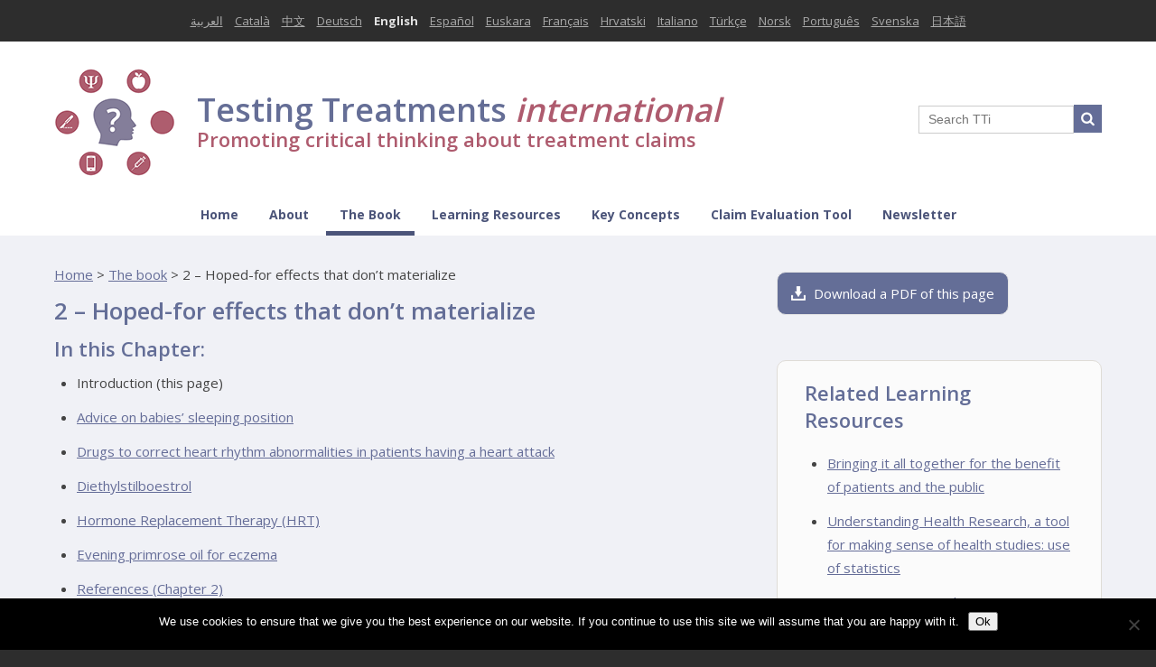

--- FILE ---
content_type: text/html; charset=UTF-8
request_url: https://en.testingtreatments.org/book/2-hoped-for-effects-that-dont-materialize/
body_size: 20805
content:
<!DOCTYPE html>
<!--[if lt IE 7 ]><html class="ie ie6" lang="en"> <![endif]-->
<!--[if IE 7 ]><html class="ie ie7" lang="en"> <![endif]-->
<!--[if IE 8 ]><html class="ie ie8" lang="en"> <![endif]-->
<!--[if (gte IE 9)|!(IE)]><!--><html lang="en"> <!--<![endif]-->
<head>
    <!-- Global site tag (gtag.js) - Google Analytics -->
<script async src="https://www.googletagmanager.com/gtag/js?id=UA-24309532-17"></script>
<script>
  window.dataLayer = window.dataLayer || [];
  function gtag(){dataLayer.push(arguments);}
  gtag('js', new Date());

  gtag('config', 'UA-24309532-17');
</script>

<title>2 - Hoped-for effects that don&#039;t materialize - EN Testing Treatments interactive</title>
<meta name="viewport" content="width=device-width, initial-scale=1.0, maximum-scale=3.0, minimal-ui" />
<script src="//ajax.googleapis.com/ajax/libs/jquery/1/jquery.min.js"></script>
<script src="https://en.testingtreatments.org/wp-content/themes/tti-redux/js/isotope.js"></script>
<!--[if lt IE 9]>
<script src="//html5shim.googlecode.com/svn/trunk/html5.js"></script>
<![endif]-->
<!-- ================ Favicons ================ -->
<link rel="shortcut icon" href="https://en.testingtreatments.org/wp-content/themes/tti-redux/images/favicon.ico">
<meta name='robots' content='index, follow, max-image-preview:large, max-snippet:-1, max-video-preview:-1' />

	<!-- This site is optimized with the Yoast SEO plugin v26.6 - https://yoast.com/wordpress/plugins/seo/ -->
	<meta name="description" content="Neither theory nor expert opinion is a guide to the true effects of treatments. Often, hope can lead us to over-estimate their benefits." />
	<link rel="canonical" href="https://en.testingtreatments.org/book/2-hoped-for-effects-that-dont-materialize/" />
	<meta property="og:locale" content="en_GB" />
	<meta property="og:type" content="article" />
	<meta property="og:title" content="2 - Hoped-for effects that don&#039;t materialize - EN Testing Treatments interactive" />
	<meta property="og:description" content="Neither theory nor expert opinion is a guide to the true effects of treatments. Often, hope can lead us to over-estimate their benefits." />
	<meta property="og:url" content="https://en.testingtreatments.org/book/2-hoped-for-effects-that-dont-materialize/" />
	<meta property="og:site_name" content="EN Testing Treatments interactive" />
	<meta property="article:modified_time" content="2018-06-07T13:36:20+00:00" />
	<meta property="og:image" content="https://en.testingtreatments.org/wp-content/uploads/sites/5/2016/09/TT-Book-covera.jpg" />
	<meta property="og:image:width" content="400" />
	<meta property="og:image:height" content="403" />
	<meta property="og:image:type" content="image/jpeg" />
	<meta name="twitter:card" content="summary_large_image" />
	<meta name="twitter:label1" content="Estimated reading time" />
	<meta name="twitter:data1" content="1 minute" />
	<script type="application/ld+json" class="yoast-schema-graph">{"@context":"https://schema.org","@graph":[{"@type":"WebPage","@id":"https://en.testingtreatments.org/book/2-hoped-for-effects-that-dont-materialize/","url":"https://en.testingtreatments.org/book/2-hoped-for-effects-that-dont-materialize/","name":"2 - Hoped-for effects that don't materialize - EN Testing Treatments interactive","isPartOf":{"@id":"https://en.testingtreatments.org/#website"},"primaryImageOfPage":{"@id":"https://en.testingtreatments.org/book/2-hoped-for-effects-that-dont-materialize/#primaryimage"},"image":{"@id":"https://en.testingtreatments.org/book/2-hoped-for-effects-that-dont-materialize/#primaryimage"},"thumbnailUrl":"https://en.testingtreatments.org/wp-content/uploads/sites/5/2016/09/TT-Book-covera.jpg","datePublished":"2012-01-23T11:07:11+00:00","dateModified":"2018-06-07T13:36:20+00:00","description":"Neither theory nor expert opinion is a guide to the true effects of treatments. Often, hope can lead us to over-estimate their benefits.","breadcrumb":{"@id":"https://en.testingtreatments.org/book/2-hoped-for-effects-that-dont-materialize/#breadcrumb"},"inLanguage":"en-GB","potentialAction":[{"@type":"ReadAction","target":["https://en.testingtreatments.org/book/2-hoped-for-effects-that-dont-materialize/"]}]},{"@type":"ImageObject","inLanguage":"en-GB","@id":"https://en.testingtreatments.org/book/2-hoped-for-effects-that-dont-materialize/#primaryimage","url":"https://en.testingtreatments.org/wp-content/uploads/sites/5/2016/09/TT-Book-covera.jpg","contentUrl":"https://en.testingtreatments.org/wp-content/uploads/sites/5/2016/09/TT-Book-covera.jpg","width":400,"height":403,"caption":"Book cover"},{"@type":"BreadcrumbList","@id":"https://en.testingtreatments.org/book/2-hoped-for-effects-that-dont-materialize/#breadcrumb","itemListElement":[{"@type":"ListItem","position":1,"name":"Home","item":"https://en.testingtreatments.org/"},{"@type":"ListItem","position":2,"name":"The book","item":"https://en.testingtreatments.org/book/"},{"@type":"ListItem","position":3,"name":"2 &#8211; Hoped-for effects that don&#8217;t materialize"}]},{"@type":"WebSite","@id":"https://en.testingtreatments.org/#website","url":"https://en.testingtreatments.org/","name":"EN Testing Treatments interactive","description":"Promoting critical thinking about treatment claims","potentialAction":[{"@type":"SearchAction","target":{"@type":"EntryPoint","urlTemplate":"https://en.testingtreatments.org/?s={search_term_string}"},"query-input":{"@type":"PropertyValueSpecification","valueRequired":true,"valueName":"search_term_string"}}],"inLanguage":"en-GB"}]}</script>
	<!-- / Yoast SEO plugin. -->


<link rel='dns-prefetch' href='//fonts.googleapis.com' />
<link rel="alternate" type="application/rss+xml" title="EN Testing Treatments interactive &raquo; Feed" href="https://en.testingtreatments.org/feed/" />
<link rel="alternate" type="application/rss+xml" title="EN Testing Treatments interactive &raquo; Comments Feed" href="https://en.testingtreatments.org/comments/feed/" />
<link rel="alternate" title="oEmbed (JSON)" type="application/json+oembed" href="https://en.testingtreatments.org/wp-json/oembed/1.0/embed?url=https%3A%2F%2Fen.testingtreatments.org%2Fbook%2F2-hoped-for-effects-that-dont-materialize%2F" />
<link rel="alternate" title="oEmbed (XML)" type="text/xml+oembed" href="https://en.testingtreatments.org/wp-json/oembed/1.0/embed?url=https%3A%2F%2Fen.testingtreatments.org%2Fbook%2F2-hoped-for-effects-that-dont-materialize%2F&#038;format=xml" />
<style id='wp-img-auto-sizes-contain-inline-css' type='text/css'>
img:is([sizes=auto i],[sizes^="auto," i]){contain-intrinsic-size:3000px 1500px}
/*# sourceURL=wp-img-auto-sizes-contain-inline-css */
</style>
<style id='wp-emoji-styles-inline-css' type='text/css'>

	img.wp-smiley, img.emoji {
		display: inline !important;
		border: none !important;
		box-shadow: none !important;
		height: 1em !important;
		width: 1em !important;
		margin: 0 0.07em !important;
		vertical-align: -0.1em !important;
		background: none !important;
		padding: 0 !important;
	}
/*# sourceURL=wp-emoji-styles-inline-css */
</style>
<style id='wp-block-library-inline-css' type='text/css'>
:root{--wp-block-synced-color:#7a00df;--wp-block-synced-color--rgb:122,0,223;--wp-bound-block-color:var(--wp-block-synced-color);--wp-editor-canvas-background:#ddd;--wp-admin-theme-color:#007cba;--wp-admin-theme-color--rgb:0,124,186;--wp-admin-theme-color-darker-10:#006ba1;--wp-admin-theme-color-darker-10--rgb:0,107,160.5;--wp-admin-theme-color-darker-20:#005a87;--wp-admin-theme-color-darker-20--rgb:0,90,135;--wp-admin-border-width-focus:2px}@media (min-resolution:192dpi){:root{--wp-admin-border-width-focus:1.5px}}.wp-element-button{cursor:pointer}:root .has-very-light-gray-background-color{background-color:#eee}:root .has-very-dark-gray-background-color{background-color:#313131}:root .has-very-light-gray-color{color:#eee}:root .has-very-dark-gray-color{color:#313131}:root .has-vivid-green-cyan-to-vivid-cyan-blue-gradient-background{background:linear-gradient(135deg,#00d084,#0693e3)}:root .has-purple-crush-gradient-background{background:linear-gradient(135deg,#34e2e4,#4721fb 50%,#ab1dfe)}:root .has-hazy-dawn-gradient-background{background:linear-gradient(135deg,#faaca8,#dad0ec)}:root .has-subdued-olive-gradient-background{background:linear-gradient(135deg,#fafae1,#67a671)}:root .has-atomic-cream-gradient-background{background:linear-gradient(135deg,#fdd79a,#004a59)}:root .has-nightshade-gradient-background{background:linear-gradient(135deg,#330968,#31cdcf)}:root .has-midnight-gradient-background{background:linear-gradient(135deg,#020381,#2874fc)}:root{--wp--preset--font-size--normal:16px;--wp--preset--font-size--huge:42px}.has-regular-font-size{font-size:1em}.has-larger-font-size{font-size:2.625em}.has-normal-font-size{font-size:var(--wp--preset--font-size--normal)}.has-huge-font-size{font-size:var(--wp--preset--font-size--huge)}.has-text-align-center{text-align:center}.has-text-align-left{text-align:left}.has-text-align-right{text-align:right}.has-fit-text{white-space:nowrap!important}#end-resizable-editor-section{display:none}.aligncenter{clear:both}.items-justified-left{justify-content:flex-start}.items-justified-center{justify-content:center}.items-justified-right{justify-content:flex-end}.items-justified-space-between{justify-content:space-between}.screen-reader-text{border:0;clip-path:inset(50%);height:1px;margin:-1px;overflow:hidden;padding:0;position:absolute;width:1px;word-wrap:normal!important}.screen-reader-text:focus{background-color:#ddd;clip-path:none;color:#444;display:block;font-size:1em;height:auto;left:5px;line-height:normal;padding:15px 23px 14px;text-decoration:none;top:5px;width:auto;z-index:100000}html :where(.has-border-color){border-style:solid}html :where([style*=border-top-color]){border-top-style:solid}html :where([style*=border-right-color]){border-right-style:solid}html :where([style*=border-bottom-color]){border-bottom-style:solid}html :where([style*=border-left-color]){border-left-style:solid}html :where([style*=border-width]){border-style:solid}html :where([style*=border-top-width]){border-top-style:solid}html :where([style*=border-right-width]){border-right-style:solid}html :where([style*=border-bottom-width]){border-bottom-style:solid}html :where([style*=border-left-width]){border-left-style:solid}html :where(img[class*=wp-image-]){height:auto;max-width:100%}:where(figure){margin:0 0 1em}html :where(.is-position-sticky){--wp-admin--admin-bar--position-offset:var(--wp-admin--admin-bar--height,0px)}@media screen and (max-width:600px){html :where(.is-position-sticky){--wp-admin--admin-bar--position-offset:0px}}

/*# sourceURL=wp-block-library-inline-css */
</style><style id='global-styles-inline-css' type='text/css'>
:root{--wp--preset--aspect-ratio--square: 1;--wp--preset--aspect-ratio--4-3: 4/3;--wp--preset--aspect-ratio--3-4: 3/4;--wp--preset--aspect-ratio--3-2: 3/2;--wp--preset--aspect-ratio--2-3: 2/3;--wp--preset--aspect-ratio--16-9: 16/9;--wp--preset--aspect-ratio--9-16: 9/16;--wp--preset--color--black: #000000;--wp--preset--color--cyan-bluish-gray: #abb8c3;--wp--preset--color--white: #ffffff;--wp--preset--color--pale-pink: #f78da7;--wp--preset--color--vivid-red: #cf2e2e;--wp--preset--color--luminous-vivid-orange: #ff6900;--wp--preset--color--luminous-vivid-amber: #fcb900;--wp--preset--color--light-green-cyan: #7bdcb5;--wp--preset--color--vivid-green-cyan: #00d084;--wp--preset--color--pale-cyan-blue: #8ed1fc;--wp--preset--color--vivid-cyan-blue: #0693e3;--wp--preset--color--vivid-purple: #9b51e0;--wp--preset--gradient--vivid-cyan-blue-to-vivid-purple: linear-gradient(135deg,rgb(6,147,227) 0%,rgb(155,81,224) 100%);--wp--preset--gradient--light-green-cyan-to-vivid-green-cyan: linear-gradient(135deg,rgb(122,220,180) 0%,rgb(0,208,130) 100%);--wp--preset--gradient--luminous-vivid-amber-to-luminous-vivid-orange: linear-gradient(135deg,rgb(252,185,0) 0%,rgb(255,105,0) 100%);--wp--preset--gradient--luminous-vivid-orange-to-vivid-red: linear-gradient(135deg,rgb(255,105,0) 0%,rgb(207,46,46) 100%);--wp--preset--gradient--very-light-gray-to-cyan-bluish-gray: linear-gradient(135deg,rgb(238,238,238) 0%,rgb(169,184,195) 100%);--wp--preset--gradient--cool-to-warm-spectrum: linear-gradient(135deg,rgb(74,234,220) 0%,rgb(151,120,209) 20%,rgb(207,42,186) 40%,rgb(238,44,130) 60%,rgb(251,105,98) 80%,rgb(254,248,76) 100%);--wp--preset--gradient--blush-light-purple: linear-gradient(135deg,rgb(255,206,236) 0%,rgb(152,150,240) 100%);--wp--preset--gradient--blush-bordeaux: linear-gradient(135deg,rgb(254,205,165) 0%,rgb(254,45,45) 50%,rgb(107,0,62) 100%);--wp--preset--gradient--luminous-dusk: linear-gradient(135deg,rgb(255,203,112) 0%,rgb(199,81,192) 50%,rgb(65,88,208) 100%);--wp--preset--gradient--pale-ocean: linear-gradient(135deg,rgb(255,245,203) 0%,rgb(182,227,212) 50%,rgb(51,167,181) 100%);--wp--preset--gradient--electric-grass: linear-gradient(135deg,rgb(202,248,128) 0%,rgb(113,206,126) 100%);--wp--preset--gradient--midnight: linear-gradient(135deg,rgb(2,3,129) 0%,rgb(40,116,252) 100%);--wp--preset--font-size--small: 13px;--wp--preset--font-size--medium: 20px;--wp--preset--font-size--large: 36px;--wp--preset--font-size--x-large: 42px;--wp--preset--spacing--20: 0.44rem;--wp--preset--spacing--30: 0.67rem;--wp--preset--spacing--40: 1rem;--wp--preset--spacing--50: 1.5rem;--wp--preset--spacing--60: 2.25rem;--wp--preset--spacing--70: 3.38rem;--wp--preset--spacing--80: 5.06rem;--wp--preset--shadow--natural: 6px 6px 9px rgba(0, 0, 0, 0.2);--wp--preset--shadow--deep: 12px 12px 50px rgba(0, 0, 0, 0.4);--wp--preset--shadow--sharp: 6px 6px 0px rgba(0, 0, 0, 0.2);--wp--preset--shadow--outlined: 6px 6px 0px -3px rgb(255, 255, 255), 6px 6px rgb(0, 0, 0);--wp--preset--shadow--crisp: 6px 6px 0px rgb(0, 0, 0);}:where(.is-layout-flex){gap: 0.5em;}:where(.is-layout-grid){gap: 0.5em;}body .is-layout-flex{display: flex;}.is-layout-flex{flex-wrap: wrap;align-items: center;}.is-layout-flex > :is(*, div){margin: 0;}body .is-layout-grid{display: grid;}.is-layout-grid > :is(*, div){margin: 0;}:where(.wp-block-columns.is-layout-flex){gap: 2em;}:where(.wp-block-columns.is-layout-grid){gap: 2em;}:where(.wp-block-post-template.is-layout-flex){gap: 1.25em;}:where(.wp-block-post-template.is-layout-grid){gap: 1.25em;}.has-black-color{color: var(--wp--preset--color--black) !important;}.has-cyan-bluish-gray-color{color: var(--wp--preset--color--cyan-bluish-gray) !important;}.has-white-color{color: var(--wp--preset--color--white) !important;}.has-pale-pink-color{color: var(--wp--preset--color--pale-pink) !important;}.has-vivid-red-color{color: var(--wp--preset--color--vivid-red) !important;}.has-luminous-vivid-orange-color{color: var(--wp--preset--color--luminous-vivid-orange) !important;}.has-luminous-vivid-amber-color{color: var(--wp--preset--color--luminous-vivid-amber) !important;}.has-light-green-cyan-color{color: var(--wp--preset--color--light-green-cyan) !important;}.has-vivid-green-cyan-color{color: var(--wp--preset--color--vivid-green-cyan) !important;}.has-pale-cyan-blue-color{color: var(--wp--preset--color--pale-cyan-blue) !important;}.has-vivid-cyan-blue-color{color: var(--wp--preset--color--vivid-cyan-blue) !important;}.has-vivid-purple-color{color: var(--wp--preset--color--vivid-purple) !important;}.has-black-background-color{background-color: var(--wp--preset--color--black) !important;}.has-cyan-bluish-gray-background-color{background-color: var(--wp--preset--color--cyan-bluish-gray) !important;}.has-white-background-color{background-color: var(--wp--preset--color--white) !important;}.has-pale-pink-background-color{background-color: var(--wp--preset--color--pale-pink) !important;}.has-vivid-red-background-color{background-color: var(--wp--preset--color--vivid-red) !important;}.has-luminous-vivid-orange-background-color{background-color: var(--wp--preset--color--luminous-vivid-orange) !important;}.has-luminous-vivid-amber-background-color{background-color: var(--wp--preset--color--luminous-vivid-amber) !important;}.has-light-green-cyan-background-color{background-color: var(--wp--preset--color--light-green-cyan) !important;}.has-vivid-green-cyan-background-color{background-color: var(--wp--preset--color--vivid-green-cyan) !important;}.has-pale-cyan-blue-background-color{background-color: var(--wp--preset--color--pale-cyan-blue) !important;}.has-vivid-cyan-blue-background-color{background-color: var(--wp--preset--color--vivid-cyan-blue) !important;}.has-vivid-purple-background-color{background-color: var(--wp--preset--color--vivid-purple) !important;}.has-black-border-color{border-color: var(--wp--preset--color--black) !important;}.has-cyan-bluish-gray-border-color{border-color: var(--wp--preset--color--cyan-bluish-gray) !important;}.has-white-border-color{border-color: var(--wp--preset--color--white) !important;}.has-pale-pink-border-color{border-color: var(--wp--preset--color--pale-pink) !important;}.has-vivid-red-border-color{border-color: var(--wp--preset--color--vivid-red) !important;}.has-luminous-vivid-orange-border-color{border-color: var(--wp--preset--color--luminous-vivid-orange) !important;}.has-luminous-vivid-amber-border-color{border-color: var(--wp--preset--color--luminous-vivid-amber) !important;}.has-light-green-cyan-border-color{border-color: var(--wp--preset--color--light-green-cyan) !important;}.has-vivid-green-cyan-border-color{border-color: var(--wp--preset--color--vivid-green-cyan) !important;}.has-pale-cyan-blue-border-color{border-color: var(--wp--preset--color--pale-cyan-blue) !important;}.has-vivid-cyan-blue-border-color{border-color: var(--wp--preset--color--vivid-cyan-blue) !important;}.has-vivid-purple-border-color{border-color: var(--wp--preset--color--vivid-purple) !important;}.has-vivid-cyan-blue-to-vivid-purple-gradient-background{background: var(--wp--preset--gradient--vivid-cyan-blue-to-vivid-purple) !important;}.has-light-green-cyan-to-vivid-green-cyan-gradient-background{background: var(--wp--preset--gradient--light-green-cyan-to-vivid-green-cyan) !important;}.has-luminous-vivid-amber-to-luminous-vivid-orange-gradient-background{background: var(--wp--preset--gradient--luminous-vivid-amber-to-luminous-vivid-orange) !important;}.has-luminous-vivid-orange-to-vivid-red-gradient-background{background: var(--wp--preset--gradient--luminous-vivid-orange-to-vivid-red) !important;}.has-very-light-gray-to-cyan-bluish-gray-gradient-background{background: var(--wp--preset--gradient--very-light-gray-to-cyan-bluish-gray) !important;}.has-cool-to-warm-spectrum-gradient-background{background: var(--wp--preset--gradient--cool-to-warm-spectrum) !important;}.has-blush-light-purple-gradient-background{background: var(--wp--preset--gradient--blush-light-purple) !important;}.has-blush-bordeaux-gradient-background{background: var(--wp--preset--gradient--blush-bordeaux) !important;}.has-luminous-dusk-gradient-background{background: var(--wp--preset--gradient--luminous-dusk) !important;}.has-pale-ocean-gradient-background{background: var(--wp--preset--gradient--pale-ocean) !important;}.has-electric-grass-gradient-background{background: var(--wp--preset--gradient--electric-grass) !important;}.has-midnight-gradient-background{background: var(--wp--preset--gradient--midnight) !important;}.has-small-font-size{font-size: var(--wp--preset--font-size--small) !important;}.has-medium-font-size{font-size: var(--wp--preset--font-size--medium) !important;}.has-large-font-size{font-size: var(--wp--preset--font-size--large) !important;}.has-x-large-font-size{font-size: var(--wp--preset--font-size--x-large) !important;}
/*# sourceURL=global-styles-inline-css */
</style>

<style id='classic-theme-styles-inline-css' type='text/css'>
/*! This file is auto-generated */
.wp-block-button__link{color:#fff;background-color:#32373c;border-radius:9999px;box-shadow:none;text-decoration:none;padding:calc(.667em + 2px) calc(1.333em + 2px);font-size:1.125em}.wp-block-file__button{background:#32373c;color:#fff;text-decoration:none}
/*# sourceURL=/wp-includes/css/classic-themes.min.css */
</style>
<link rel='stylesheet' id='cookie-notice-front-css' href='https://en.testingtreatments.org/wp-content/plugins/cookie-notice/css/front.min.css?ver=2.5.11' type='text/css' media='all' />
<link rel='stylesheet' id='css-toolpop-css' href='https://en.testingtreatments.org/wp-content/plugins/get-it-glossary/assets/css/jquery.toolpop.css?ver=707a21779231ad4a1139e6203b6becac' type='text/css' media='all' />
<link rel='stylesheet' id='wpProQuiz_front_style-css' href='https://en.testingtreatments.org/wp-content/plugins/wp-pro-quiz/css/wpProQuiz_front.min.css?ver=0.37' type='text/css' media='all' />
<link rel='stylesheet' id='skeleton-css' href='https://en.testingtreatments.org/wp-content/themes/tti-redux/css/skeleton.css?ver=1.0' type='text/css' media='all' />
<link rel='stylesheet' id='main-css' href='https://en.testingtreatments.org/wp-content/themes/tti-redux/css/main.css?ver=1.0' type='text/css' media='all' />
<link rel='stylesheet' id='fonts-css' href='https://fonts.googleapis.com/css?family=Open+Sans%3A400%2C600%2C700%2C800&#038;ver=707a21779231ad4a1139e6203b6becac' type='text/css' media='all' />
<script type="text/javascript" id="cookie-notice-front-js-before">
/* <![CDATA[ */
var cnArgs = {"ajaxUrl":"https:\/\/en.testingtreatments.org\/wp-admin\/admin-ajax.php","nonce":"422f87f0b5","hideEffect":"fade","position":"bottom","onScroll":false,"onScrollOffset":100,"onClick":false,"cookieName":"cookie_notice_accepted","cookieTime":2592000,"cookieTimeRejected":2592000,"globalCookie":false,"redirection":false,"cache":false,"revokeCookies":false,"revokeCookiesOpt":"automatic"};

//# sourceURL=cookie-notice-front-js-before
/* ]]> */
</script>
<script type="text/javascript" src="https://en.testingtreatments.org/wp-content/plugins/cookie-notice/js/front.min.js?ver=2.5.11" id="cookie-notice-front-js"></script>
<script type="text/javascript" src="https://en.testingtreatments.org/wp-includes/js/jquery/jquery.min.js?ver=3.7.1" id="jquery-core-js"></script>
<script type="text/javascript" src="https://en.testingtreatments.org/wp-includes/js/jquery/jquery-migrate.min.js?ver=3.4.1" id="jquery-migrate-js"></script>
<script type="text/javascript" src="https://en.testingtreatments.org/wp-content/plugins/get-it-glossary/assets/js/jquery.toolpop.js?ver=707a21779231ad4a1139e6203b6becac" id="js-toolpop-js"></script>
<script type="text/javascript" src="https://en.testingtreatments.org/wp-content/themes/tti-redux/js/modernizr.js?ver=1" id="modernizr-js"></script>
<script type="text/javascript" src="https://en.testingtreatments.org/wp-content/themes/tti-redux/js/functions.js?ver=1" id="theme-functions-js"></script>
<link rel="https://api.w.org/" href="https://en.testingtreatments.org/wp-json/" /><link rel="alternate" title="JSON" type="application/json" href="https://en.testingtreatments.org/wp-json/wp/v2/pages/10217" /><link rel="EditURI" type="application/rsd+xml" title="RSD" href="https://en.testingtreatments.org/xmlrpc.php?rsd" />

<link rel='shortlink' href='https://en.testingtreatments.org/?p=10217' />

<style>
/* GET IT GLOSSARY */
  
 #getit_subtitle {
  font-size: small;
  margin-top: -20px;
  margin-bottom: 10px;
}

#getit_definition {
    border: 1px solid grey;
    background: white;
    padding: 10px;
}

#getit_definition strong {
  color: rebeccapurple;
}

#getit_terms {
    width: 100%;
    margin-bottom: 10px;
    font-size: 18px !important;
}

#getit_subtitle {
margin-top: -10px; display:block;
}
</style></head>

<body>
<section id="languages">
    <div class="container">
        <div class="sixteen columns">
            <div class="languages-mobile">Languages</div>
            <ul class="list">
                                                <li><a href="http://ar.testingtreatments.org" title="Arabic">العربية</a></li>
                                                                  <li><a href="http://ca.testingtreatments.org" title="Catalan">Català</a></li>
                                                                  <li><a href="http://cn.testingtreatments.org" title="Chinese">中文</a></li>
                                                                  <li><a href="http://de.testingtreatments.org" title="German">Deutsch</a></li>
                                                                  <li>English</li>
                                                                  <li><a href="http://es.testingtreatments.org" title="Spanish">Español</a></li>
                                                                  <li><a href="http://eu.testingtreatments.org" title="Basque">Euskara</a></li>
                                                                  <li><a href="http://fr.testingtreatments.org" title="French">Français</a></li>
                                                                  <li><a href="http://hr.testingtreatments.org" title="Croatian">Hrvatski</a></li>
                                                                  <li><a href="http://it.testingtreatments.org" title="Italian">Italiano</a></li>
                                                                  <li><a href="http://tr.testingtreatments.org/" title="Turkish">Türkçe</a></li>
                                                                  <li><a href="http://no.testingtreatments.org" title="Norwegian">Norsk</a></li>
                                                                  <li><a href="http://pt.testingtreatments.org" title="Portugese">Português</a></li>
                                                                  <li><a href="http://se.testingtreatments.org" title="Swedish">Svenska</a></li>
                                                                  <li><a href="https://jp.testingtreatments.org/" title="Japanese">日本語</a></li>
                                            </ul>
        </div>
    </div>
</section>
<header> 
	<div class="container">
    <div class="logo sixteen columns">
      <a href="https://en.testingtreatments.org">
      <p><img src="https://en.testingtreatments.org/wp-content/themes/tti-redux/images/tti_logo_120.png" alt="TTi Logo" class="tti-logo" />
      <span class="tti-wording">Testing Treatments <span class="interactive">international</span></span>
      <br />
      <span class="tti-desc">Promoting critical thinking about treatment claims</span></p>
      </a>
    </div>
    <div class="search">
      <form role="search" method="get" id="searchform" class="searchform" action="https://en.testingtreatments.org/">
	<div>
		<label class="screen-reader-text" for="s"></label>
		<input type="text" value="" placeholder="Search TTi" name="s" id="s" /><input type="submit" id="searchsubmit" value="Search" />
	</div>
</form>	  </div>
	  <div class="search_mobile">
      <form role="search" method="get" id="searchform" class="searchform" action="https://en.testingtreatments.org/">
	<div>
		<label class="screen-reader-text" for="s"></label>
		<input type="text" value="" placeholder="Search TTi" name="s" id="s" /><input type="submit" id="searchsubmit" value="Search" />
	</div>
</form>	  </div>
	</div>
</header>
<nav>
  <div class="container">
    <div class="sixteen columns">
      <div class="mobile-nav">Navigate this website</div>
      <div class="menu-navigation-container"><ul id="menu-navigation" class="main"><li id="menu-item-3567" class="menu-item menu-item-type-post_type menu-item-object-page menu-item-home menu-item-3567"><a href="https://en.testingtreatments.org/">Home</a></li>
<li id="menu-item-7110" class="menu-item menu-item-type-post_type menu-item-object-page menu-item-7110"><a href="https://en.testingtreatments.org/testing-treatments-interactive-tti/" title="FInd out more about this website">About</a></li>
<li id="menu-item-3555" class="menu-item menu-item-type-post_type menu-item-object-page current-page-ancestor menu-item-3555"><a href="https://en.testingtreatments.org/book/" title="Read or listen to the book Testing Treatments">The Book</a></li>
<li id="menu-item-10892" class="menu-item menu-item-type-custom menu-item-object-custom menu-item-10892"><a href="https://teachingebhc.org/">Learning Resources</a></li>
<li id="menu-item-10893" class="menu-item menu-item-type-custom menu-item-object-custom menu-item-10893"><a href="https://www.informedhealthchoices.org/key-concepts-2-2/">Key Concepts</a></li>
<li id="menu-item-10891" class="menu-item menu-item-type-custom menu-item-object-custom menu-item-10891"><a href="https://www.informedhealthchoices.org/claim-evaluation-tools/">Claim Evaluation Tool</a></li>
<li id="menu-item-10848" class="menu-item menu-item-type-post_type menu-item-object-page menu-item-10848"><a href="https://en.testingtreatments.org/newsletter/">Newsletter</a></li>
</ul></div>		</div>
  </div>
</nav>
<section class="main">
    <div class="container">
        <div class="two-thirds column"> 
            <div id="crumbs" xmlns:v="http://rdf.data-vocabulary.org/#"><span typeof="v:Breadcrumb"><a rel="v:url" property="v:title" href="https://en.testingtreatments.org/">Home</a></span> > <span typeof="v:Breadcrumb"><a rel="v:url" property="v:title" href="https://en.testingtreatments.org/book/">The book</a></span> > <span class="current">2 &#8211; Hoped-for effects that don&#8217;t materialize</span></div>                        <h1>2 &#8211; Hoped-for effects that don&#8217;t materialize</h1>
            
            <h2>In this Chapter:</h2>
<ul>
<li>Introduction (this page)</li>
<li class="page_item page-item-253"><a href="/book/2-hoped-for-effects-that-dont-materialize/advice-on-babies-sleeping-position/">Advice on babies’ sleeping position</a></li>
<li class="page_item page-item-258"><a href="/book/2-hoped-for-effects-that-dont-materialize/drugs-to-correct-heart-rhythm-abnormalities-in-patients-having-a-heart-attack/">Drugs to correct heart rhythm abnormalities in patients having a heart attack</a></li>
<li class="page_item page-item-261"><a href="/book/2-hoped-for-effects-that-dont-materialize/diethylstilboestrol/">Diethylstilboestrol</a></li>
<li class="page_item page-item-263"><a href="/book/2-hoped-for-effects-that-dont-materialize/hormone-replacement-therapy-hrt/">Hormone Replacement Therapy (HRT)</a></li>
<li class="page_item page-item-265"><a href="/book/2-hoped-for-effects-that-dont-materialize/evening-primrose-oil-for-eczema/">Evening primrose oil for eczema</a></li>
<li class="page_item page-item-636"><a href="/book/2-hoped-for-effects-that-dont-materialize/references-2/">References (Chapter 2)</a></li>
</ul>
<div class="key">
<h2>Key points</h2>
<p><iframe src="https://w.soundcloud.com/player/?url=https%3A//api.soundcloud.com/tracks/262272311&amp;color=ff5500&amp;auto_play=false&amp;hide_related=false&amp;show_comments=true&amp;show_user=true&amp;show_reposts=false" width="100%" height="166" frameborder="no" scrolling="no"></iframe></p>
<ul>
<li>Neither theory nor professional opinion is a reliable guide to safe, effective <a style="color: #AF5B6F; border-bottom: 1px dotted #AF5B6F !important;
text-decoration: none;" href="#pop-treatment" data-term="treatment" data-definition='Any preventive, therapeutic, rehabilitative or palliative action intended to improve the health or wellbeing of individuals or communities.' data-getit_link='' title="Click to view the getitglossary.org definition of this term" >treatments</a></li>
<li>Just because a treatment is ‘established’ does not mean it does more good than harm</li>
<li>Even if patients do not suffer from inadequately tested treatments, using them can waste individual and community resources</li>
</ul>
</div>
<h2>Introduction</h2>
<p><iframe src="https://w.soundcloud.com/player/?url=https%3A//api.soundcloud.com/tracks/262272329&amp;color=ff5500&amp;auto_play=false&amp;hide_related=false&amp;show_comments=true&amp;show_user=true&amp;show_reposts=false" width="100%" height="166" frameborder="no" scrolling="no"><span style="display: inline-block; width: 0px; overflow: hidden; line-height: 0;" data-mce-type="bookmark" class="mce_SELRES_start">﻿</span></iframe><br />
Some treatments are in use for a long time before it is realized that they can do more harm than good.</p>
<p>In this section we explain how this may come about.</p>
<p><strong>Next</strong>: <a href="/book/2-hoped-for-effects-that-dont-materialize/advice-on-babies-sleeping-position/">Advice on babies’ sleeping position</a></p>
            
<div id="comments" class="comments-area">

	
	
	
</div><!-- #comments .comments-area --> 
                    </div>
        <div class="pages one-third column">
                        <a href="https://en.testingtreatments.org/wp-content/uploads/sites/5/2015/12/2.-Hoped-for-effects-that-dont-materializep-13-20.pdf" class="pdf">
                Download a PDF of this page
              </a>
                      <div class="soundcloud">
                                          </div>
          
                    <div class="content">
            <h2>Related Learning Resources</h2>
            <ul>
                      <li>
            <a href="https://en.testingtreatments.org/bringing-together-benefit-patients-public/" rel="bookmark" title="Bringing it all together for the benefit of patients and the public">Bringing it all together for the benefit of patients and the public</a>  
            </li>   
            <li>
            <a href="https://en.testingtreatments.org/understanding-health-research-tool-making-sense-health-studies-use-statistics/" rel="bookmark" title="Understanding Health Research, a tool for making sense of health studies: use of statistics">Understanding Health Research, a tool for making sense of health studies: use of statistics</a>  
            </li>   
            <li>
            <a href="https://en.testingtreatments.org/recognizing-researchersponsor-biases-fraud/" rel="bookmark" title="Recognizing researcher/sponsor biases and fraud">Recognizing researcher/sponsor biases and fraud</a>  
            </li>   
</ul>
</div>           
                    
                    
          
    	    
    	    <div class="content"><h2>GET-IT Jargon Buster</h2><!--
<input id="getit_terms" class="awesomplete" list="mylist" />
<datalist id="mylist">
	<option value="How much a <strong>treatment</strong> or recommendation is accepted by the people who are affected by it, or who are implementing it, in a <strong>study</strong> or in practice.">acceptability</option>
<option value="The degree to which <strong>participants</strong> in a <strong>study</strong> follow <strong>treatment</strong> instructions.">adherence </option>
<option value="Unwanted symptom or other experience in participants which happen as a result of a <strong>treatment</strong> or <strong>test</strong>.">adverse effect</option>
<option value="Unwanted symptoms or other experiences in <strong>participants</strong> in a <strong>study</strong>, which may or may not be caused by <strong>treatments</strong>.">adverse event</option>
<option value="The process of assigning <strong>participants</strong> in a <strong>study</strong> to <strong>treatment comparison groups</strong>.">allocation</option>
<option value="Bias resulting from the way participants in a study have been allocated to <strong>treatment comparison groups</strong>.">allocation bias</option>
<option value="The assignment of <strong>participants</strong> in a <strong>study</strong> to receive one of two or more <strong>treatments</strong> (including <strong>placebo</strong>, or no treatment) in a <strong>treatment comparison</strong>.">allocation schedule</option>
<option value="Methods used to prevent knowledge beforehand of which <strong>participants</strong>&nbsp;will be allocated to which <strong>treatments</strong>&nbsp;in a <strong>study</strong>.">allocation schedule concealment</option>
<option value="The degree to which the results of a [.study] may apply to people who did not participate in the study.">applicability</option>
<option value="A relationship between two <strong>variables</strong> in a <strong>study</strong>, e.g. between having received a particular <strong>treatment</strong> and having experienced a particular <strong>outcome</strong>.">association</option>
<option value="Systematic differences between <strong>treatment comparison groups</strong> in withdrawals or exclusions of <strong>participants</strong> from the results of a <strong>study</strong>.">attrition bias</option>
<option value="The sum of a list of numbers, e.g. weight, divided by the size of the list, e.g. the number of people having their weight measured.">average</option>
<option value="The difference between the <strong>average</strong> <strong>value</strong> of a measure (e.g. weight) in one group and the average value of the same measure in another group.">average difference</option>
<option value="Descriptive information about the <strong>participants</strong> in a <strong>study </strong> collected at the beginning of the study.">baseline characteristics</option>
<option value="A type of <strong>non-randomized study</strong> in which health conditions are measured before and after a <strong>treatment</strong>.">before-after study</option>
<option value="Difference in <strong>outcomes</strong> that favours a <strong>treatment</strong> in a <strong>treatment comparison</strong>.">benefit</option>
<option value="A type of error that may affect the results of a <strong>study</strong> because of weaknesses in its design, analysis or reporting.">bias</option>
<option value="In treatment comparisons, actions intended to prevent <strong>study</strong> <strong>participants</strong> (the people receiving and providing care) or the researchers (or others measuring <strong>outcomes</strong>) from knowing which participants received which <strong>treatment</strong>.">blinding</option>
<option value="The negative psychological, financial or time impact of taking a <strong>test</strong> or <strong>treatment</strong>.">burden</option>
<option value="A <strong>study</strong> describing one person with a particular health condition, often covering the course of the problem before and after <strong>treatment</strong>.">case report</option>
<option value="A <strong>study</strong> describing several people with a particular health condition, often covering the course of the problem before and after <strong>treatment</strong>.">case series</option>
<option value="A type of <strong>non-randomized study</strong> comparing the characteristics of people with a particular health condition (cases) with the characteristics of people without that condition (controls), to find what may have caused the problem.">case-control study</option>
<option value="<strong>Association</strong> between two <strong>variables</strong> where a change in one makes a change in the other one happen.">causal association</option>
<option value="An assessment of how good an indication <strong>research</strong> <strong>effect</strong> <strong>evidence</strong> provides of the likely effect of a <strong>treatment</strong>; i.e. the likelihood that the actual effect will not be substantially different from what the <strong>research</strong> found.">certainty of the evidence</option>
<option value="The additional <strong>cost</strong>, for example, of a <strong>treatment</strong> in relation to a specified comparison treatment.">change in cost </option>
<option value="Pre-existing (natural) groups - whose members have an identifiable feature in common ( e.g. attending the same school) - that are <strong>allocated</strong> as a unit to <strong>treatment comparison groups</strong>.">cluster</option>
<option value="A <strong>treatment comparison</strong> in which pre-existing groups of people (e.g. hospitals) are <strong>randomly allocated</strong> to one or more <strong>treatment comparison group</strong>s.">cluster randomized study</option>
<option value="A type of [non-randomized study] in which defined groups of people (cohort) are followed up over time to explore the&nbsp;<strong>effects of treatments</strong> or other factors that may affect health <strong>outcome</strong>s.">cohort study</option>
<option value="Any <strong>study</strong> that compares two or more <strong>treatment</strong>s or factors.">comparative study</option>
<option value="In treatment comparisons, making sure that groups of <strong>participants</strong> being compared in a <strong>study</strong> are as similar as possible in all ways other than the <strong>treatments</strong> being compared.">comparing like with like</option>
<option value="A measure of <strong>uncertainty</strong> due to the <strong>play of chance</strong>.">confidence interval</option>
<option value="An area within which the actual <strong>values</strong> of two or more <strong>variables</strong> are likely to lie.">confidence region</option>
<option value="<strong>Bias</strong> resulting from the tendency to search for, or interpret information in a way that confirms pre-existing ideas, and leads to incorrect conclusions.">confirmation bias</option>
<option value="Vested interests (financial or academic) that may compromise a person&rsquo;s objectivity in designing, conducting or interpreting <strong>research</strong>.">conflicts of interests</option>
<option value="In treatment comparisons, any factors other than the <strong>treatments</strong> being compared which may affect the health <strong>outcomes</strong> being measured.">confounders</option>
<option value="In <strong>treatment comparisons</strong>, the inadvertent application of a <strong>treatment</strong> allocated to one <strong>comparison group</strong> to people in another comparison group.">contamination</option>
<option value="A type of <strong>non-randomized study</strong> in which <strong>outcome</strong>s are measured before and after a <strong>treatment</strong>, both in a group that receives the treatment and in another <strong>comparison group</strong>.">controlled before-after study</option>
<option value="A <strong>study</strong> with two or more <strong>treatment comparison group</strong>s.">controlled study</option>
<option value="The value of the resources that are consumed (e.g. staff time, <strong>drugs</strong>, use of equipment) as the consequences of an action, such as a <strong>treatment</strong> choice.">cost</option>
<option value="The <strong>cost</strong> of a <strong>treatment</strong> in relation to its <strong>effects</strong>.">cost-effectiveness</option>
<option value="Judging the <strong>risk of bias</strong>, results and <strong>applicability</strong> of <strong>evidence</strong>.">critical assessment</option>
<option value="A <strong>study</strong> measuring the distribution of a health condition, or other characteristics in a population at a particular point in time.">cross-sectional study</option>
<option value="A type of <strong>randomized study</strong> in which the <strong>effects</strong> of two or more <strong>treatment</strong>s are compared by giving them in different order (determined randomly) to each <strong>participant</strong>.">crossover study</option>
<option value="For diagnostic or <strong>screening</strong> tests, the <strong>value</strong> used to divide continuous results into categories; typically positive and negative.">cut-off value</option>
<option value="The process of gathering information in <strong>studies</strong> to help address <strong>research</strong> questions, such as assessing <strong>treatment effects</strong>.">data collection</option>
<option value="Analyses of information gathered in a <strong>study</strong> without predefined ideas of what to look for.">data fishing</option>
<option value="The recognition or identification of a health condition based on symptoms, signs, or test results.">diagnosis</option>
<option value="A method of <strong>diagnosis</strong> using a combination of symptoms, signs, or test results to identify a health condition.">diagnostic algorithm</option>
<option value="The <strong>odds</strong> of someone with the target condition of interest having a positive <strong>diagnostic test</strong> divided by the odds of someone without the condition having a positive diagnostic test.">diagnostic odds ratio</option>
<option value="A procedure used to detect the presence or absence of a health condition.">diagnostic test</option>
<option value="The ability of a diagnostic test to distinguish between people with a health condition and people without it.">diagnostic test accuracy</option>
<option value="The difference in <strong>outcome</strong> between <strong>treatment comparison groups</strong>&nbsp;in a <strong>study</strong>.">difference</option>
<option value="A <strong>study</strong> in which the <strong>treatments</strong> or <strong>diagnostic tests</strong> of interest are evaluated in the same study.">direct comparison</option>
<option value="In a <strong>study</strong> of <strong>diagnostic test accuracy</strong>, <strong>bias</strong> which occurs when the time period between the <strong>reference standard test</strong> and <strong>index test</strong> is so long that the health condition of interest may have changed between the two tests.">disease progression bias</option>
<option value="Phase or level of severity of a disease or other health condition.">disease stage</option>
<option value="Classification of a <strong>participant</strong> in a <strong>study</strong> as with or without a health condition of interest.">disease status</option>
<option value="Actions intended to prevent two (or more) groups of people involved in a <strong>study</strong> knowing which <strong>participants</strong> received which <strong>treatment</strong>.">double blinding</option>
<option value="The use of two different <strong>placebo</strong>s to achieve <strong>blinding</strong> when the <strong>treatment</strong>s being compared in a <strong>study</strong> are obviously different; e.g. a tablet and an injection.">double dummy</option>
<option value="Treatment effect that is so large that it is unlikely to be explained away by <strong>bias</strong>, even without having been tested in a <strong>study</strong> designed to minimize bias.">dramatic treatment effect</option>
<option value="Chemical substance used as a <strong>treatment</strong>.">drug</option>
<option value="A statistical measure indicating the most likely size of a&nbsp;<strong>treatment effect</strong>.">effect estimate</option>
<option value="The extent to which a <strong>treatment</strong> has <strong>desirable effects</strong> in a <strong>study</strong>.">effectiveness</option>
<option value="The extent to which resources are being used to get the best value for money.">efficiency</option>
<option value="Characteristics used to decide whether people are eligible to participate in a <strong>study</strong> and should be invited to participate.">eligibility criteria</option>
<option value="The act of including <strong>participants</strong> in a <strong>study</strong> when they meet explicit eligibility criteria.">enrolment</option>
<option value="The most likely size of something.">estimate</option>
<option value="Facts (actual or asserted) intended for use in support of a conclusion.">evidence</option>
<option value="A table summarising key information about all relevant <strong>treatment</strong> <strong>outcomes</strong>, including a summary of the results and judgements about the certainty of the <strong>evidence</strong>.">evidence profile</option>
<option value="A structured format for going from <strong>evidence</strong> to a decision that includes key background information, assessment criteria for making a decision and conclusions.">evidence to decision framework</option>
<option value="A <strong>study</strong> designed to assess the <strong>effects of a treatment</strong> given in ideal circumstances.">explanatory trial</option>
<option value="Analyses not intended to provide definitive <strong>evidence</strong>, but rather to suggest directions for future <strong>research</strong>.">exploratory analysis</option>
<option value="Application of <strong>study</strong> results to people, <strong>treatments</strong>&nbsp;or <strong>outcomes</strong>&nbsp;that were not included in the study.">extrapolated evidence</option>
<option value="A type of <strong>randomized study</strong> &nbsp;in which the <strong>effects</strong> of two or more <strong>treatment</strong>s are compared by giving them separately, together, or not at all.">factorial study</option>
<option value="<strong>Studies</strong> designed, conducted, reported and interpreted to minimize <strong>bias</strong> and the <strong>play of chance</strong> in measuring <strong>treatment effects</strong>.">fair comparisons of treatments</option>
<option value="Mistakenly concluding that there is no difference in <strong>effect</strong> between <strong>treatment</strong>s, or between a treatment and no treatment, when there actually is.">false negative test result</option>
<option value="For <strong>tests</strong>, a false negative result is when the <strong>index test</strong> result is negative, while the <strong>reference standard</strong> test result is positive.">false negative test result (duplicate)</option>
<option value="Mistakenly concluding that there is a difference in <strong>effect</strong> between treatments, or between treatment and no treatment, when there is actually no difference.">false positive test result</option>
<option value="For <strong>tests</strong>, a false positive test result occurs when the <strong>index test</strong> result is positive, while the <strong>reference standard</strong> test is negative.">false positive test result (duplicate)</option>
<option value="In <strong>treatment comparisons</strong>, assessment of <strong>study</strong> participants after <strong>treatment</strong>, or the length of time that participants are observed after being allocated to a <strong>treatment comparison group</strong>.">follow-up</option>
<option value="A graphical display of estimates, such as the <strong>effect estimates</strong> from each <strong>study</strong> included in a [meta-analysis], together with the overall results.">forest plot</option>
<option value="A systematic approach for assessing and communicating the certainty of <strong>evidence</strong> and going from evidence to recommendations or decisions.">GRADE</option>
<option value="Recommendations for how healthcare providers should provide care.">guideline</option>
<option value="The <strong>research</strong> provides a very good indication of the likely <strong>effect</strong> of a <strong>treatment</strong>. The likelihood that the actual effect will be substantially different from this is low.">high certainty of the evidence</option>
<option value="A judgement that a <strong>treatment effect</strong> is meaningful or important to the people affected.">important</option>
<option value="The extent of the likely effect of the <strong>play of chance</strong> on the results of a <strong>study</strong>, [meta-analysis] or <strong>measurement</strong>.">imprecision</option>
<option value="The number of new occurrences of something in a population over a particular period of time.">incidence</option>
<option value="In <strong>treatment comparisons</strong>, unexplained variation in <strong>effect estimates</strong> among similar <strong>studies</strong>.">inconsistency</option>
<option value="The difference in cost of two <strong>treatments</strong> being compared in a <strong>study</strong> in relation to the difference in their <strong>effects</strong>.">incremental cost-effectiveness ratio</option>
<option value="A <strong>diagnostic test result</strong> where the result is known, but cannot be clearly categorised as either a positive or negative test result.">indeterminate diagnostic test result</option>
<option value="A <strong>diagnostic test</strong> that is being evaluated against a <strong>reference standard</strong> test in a <strong>study</strong> of test <strong>accuracy</strong>.">index test</option>
<option value="A measure that reflects changes connected to a <strong>treatment</strong> that is used to assess performance.">indicator</option>
<option value="Comparison across <strong>studies</strong>, in contrast to direct comparison within studies.">indirect comparison</option>
<option value="The extent to which <strong>studies</strong> do not directly compare the <strong>treatments</strong> of interest in populations of interest and measure <strong>outcomes</strong> of interest.">indirectness</option>
<option value="A process through which potential <strong>participants</strong> in a <strong>study</strong> are made aware of its purpose and the implications for them, and are invited to agree to participate.">informed consent</option>
<option value="Analyses based on the <strong>outcomes</strong> in all the <strong>study</strong> <strong>participants</strong> allocated to each of the <strong>treatment comparison groups</strong>.">intention-to-treat analysis</option>
<option value="Analyses done to check that it is reasonable for an ongoing <strong>study</strong> to continue.">interim analysis</option>
<option value="A type of <strong>non-randomized study</strong> that measures an <strong>outcome</strong> at multiple time points before and after a <strong>treatment</strong> (the &rdquo;interruption&rdquo;).">interrupted time series study</option>
<option value="An apparent increase in survival due to detecting a health condition such as cancer at an early stage, when there is no actual <strong>effect</strong> on survival, just a longer period with the <strong>diagnosis</strong>.">lead-time bias</option>
<option value="In <strong>screening</strong>, an apparent increase in survival due to detecting disease earlier than it would otherwise have been detected.">length-time bias</option>
<option value="An indication of where a type of <strong>study</strong> lies in a hierarchy of evidence, based on the risk of <strong>bias</strong>.">level of evidence</option>
<option value="The probability that an event, association, or difference will occur in a <strong>study</strong> or in practice.">likelihood</option>
<option value="A measure of the accuracy of a <strong>screening</strong> or <strong>diagnostic test</strong>.">likelihood ratio</option>
<option value="The loss of <strong>participants</strong> during the course of a <strong>study</strong>.">loss to follow-up</option>
<option value="The <strong>research</strong> provides some indication of the likely <strong>effect</strong>. However, the likelihood that the actual effect will be substantially different is high.">low certainty of the evidence</option>
<option value="In studies of <strong>treatment effects</strong>, the extent to which the design and conduct of a <strong>study</strong> eliminates or reduces <strong>bias</strong>.">low risk of bias</option>
<option value="<strong>Bias</strong> resulting from systematic differences in how <strong>outcomes</strong> are measured in <strong>treatment comparison groups</strong> in a <strong>study</strong>.">measurement bias</option>
<option value="Statistical combination of estimates derived from two or more similar <strong>studies</strong>, to give an overall <strong>effect estimate</strong>.">meta-analysis</option>
<option value="A method used for <strong>allocating</strong> <strong>participants</strong> to <strong>treatments</strong> in a <strong>study</strong>, aiming to achieve balance between <strong>treatment comparison groups</strong> in respect of factors that are expected to affect <strong>outcomes</strong>.">minimization</option>
<option value="The <strong>research</strong> provides a good indication of the likely <strong>effect</strong> of a <strong>treatment</strong>. The likelihood that the actual effect of the treatment will not be substantially different is moderate.">moderate certainty of the evidence</option>
<option value="An analysis of <strong>study</strong> results that excludes some <strong>participants</strong>.">modified intention-to-treat analysis</option>
<option value="Checking and recording specified measures.">monitoring</option>
<option value="A <strong>study</strong> in which several sites (e.g. hospitals or primary care clinics) collaborate.">multicentre study</option>
<option value="The application of many tests of the <strong>statistical significance</strong> of <strong>associations</strong> when analysing the results of a <strong>study</strong>.">multiple statistical comparisons</option>
<option value="The course of a health condition (worsening or improving) without <strong>treatment</strong>.">natural course of health problems</option>
<option value="The proportion of people with a negative <strong>test</strong> result who do not have the disease or target condition of interest.">negative predictive value</option>
<option value="<strong>Undesirable effect</strong> that is or could be caused by an inactive <strong>treatment</strong>, presumed to act psychologically through suggestion.">nocebo effect</option>
<option value="Methods of <strong>allocating</strong> <strong>study</strong>&nbsp;<strong>participants</strong> to <strong>treatment comparison groups</strong> that are not <strong>random</strong>, but are intended to produce similar groups.">non-random allocation</option>
<option value="A category of <strong>studies</strong> that does not use <strong>random allocation</strong> to assign <strong>participants</strong> to <strong>treatment comparison group</strong>s.">non-randomized study</option>
<option value="The number of people who would need to be treated over a specific period of time before one bad <strong>outcome</strong> of the <strong>treatment</strong> will occur.">number needed to harm</option>
<option value="The number of people who would need to be screened over a specific period of time before one good <strong>outcome</strong> of the <strong>screening</strong> will occur.">number needed to screen</option>
<option value="The number of people who would need to be treated over a specific period of time before one good <strong>outcome</strong> of the <strong>treatment</strong> will occur.">number needed to treat</option>
<option value="An <strong>outcome</strong> less open to interpretation by potentially <strong>biased</strong> observers.">objective outcome</option>
<option value="In <strong>treatment comparisons</strong>, a statistical measure of the number of people in a <strong>treatment comparison group</strong> experiencing an <strong>outcome</strong> divided by the number not experiencing it.">odds</option>
<option value="A statistical measure of the <strong>odds</strong> of an <strong>outcome</strong> in one <strong>treatment comparison group</strong> divided by the odds in another comparison group.">odds ratio</option>
<option value="In <strong>treatment comparisons</strong>, a good or bad event or development that can happen after a <strong>treatment</strong>, and is measurable in <strong>studies</strong>.">outcome</option>
<option value="<strong>Outcomes</strong> in a <strong>study</strong> measured on a scale with a potentially infinite number of possible values within a given range.">outcome measured on a scale</option>
<option value="Diagnosis of a &ldquo;disease&rdquo; (e.g. through <strong>screening</strong>) which will never cause problems during a patient&lsquo;s lifetime.">overdiagnosis</option>
<option value="Unnecessary <strong>treatment</strong>s (e.g. for a condition that causes no symptoms, and will go away on its own), or intensive treatments for a health condition that could be remedied with less intensive treatment.">overtreatment</option>
<option value="The probability (ranging from 0 to 1) that the results observed in a <strong>study</strong> could have occurred by the <strong>play of chance</strong>.">p-value</option>
<option value="A <strong>study design</strong> where two <strong>screening</strong> or <strong>diagnostic tests</strong> are compared and all patients receive both an <strong>index test</strong> and a <strong>reference standard</strong> test.">paired study design for diagnostic tests</option>
<option value="A type of <strong>study</strong> in which two or more groups of participants receive different <strong>treatment</strong>s at the same time.">parallel group study</option>
<option value="An editorial process for assessing the quality and importance of <strong>research</strong> reports submitted for possible publication.">peer review</option>
<option value="<strong>Bias</strong> resulting from differences in the care provided to the <strong>participants</strong> in a <strong>study</strong>, other than the <strong>treatments </strong> being compared.">performance bias</option>
<option value="In <strong>guideline</strong> recommendations or economic evaluations, the viewpoint that is adopted, which determines the factors (e.g. costs, effects, acceptability) that are included.">perspective</option>
<option value="A <strong>research</strong> <strong>study</strong> designed to find out how a new <strong>drug</strong> is dealt with by the body, how the people given it react to it, and the lowest dose that may be effective.">phase 1 trial</option>
<option value="A <strong>study</strong> designed to find out whether a new <strong>drug</strong> is promising, to identify common side effects, and refine the dose and duration of treatment.">phase 2 trial</option>
<option value="A <strong>study</strong> designed to find out whether a promising new drug actually has important beneficial effects and an acceptable frequency and severity of side effects.">phase 3 trial</option>
<option value="A <strong>study</strong> carried out after a <strong>drug</strong> has received a marketing licence, to find out more about its <strong>effects</strong>, including long term harms and benefits.">phase 4 trial</option>
<option value="Commonly used acronym for the key components of a research question: Patient (or population), Intervention (<strong>treatment</strong>, <strong>test</strong> or exposure), Comparison, and <strong>Outcome</strong>.">PICO</option>
<option value="An inert substance, device or procedure used as a comparator in <strong>studies</strong> assessing the <strong>effects of a treatment</strong>.">placebo</option>
<option value="<strong>Desirable effects</strong> that are or could be caused by an &ldquo;inactive&rdquo; <strong>treatment</strong>, presumed to act psychologically through suggestion.">placebo effect</option>
<option value="Analyses planned before starting <strong>data</strong> collection and pre-specified in <strong>study</strong> <strong>protocol</strong>s.">planned analysis</option>
<option value="In treatment comparisons, a type of error that may affect the results because too few events or <strong>outcomes</strong> have been observed to provide a reliable measure of the <strong>treatment effects</strong>.">play of chance</option>
<option value="The proportion of people with a positive <strong>test</strong> result who have the target condition of interest.">positive predictive value</option>
<option value="A <strong>study</strong> designed to assess the <strong>effects of a treatment</strong> given in the circumstances of everyday practice.">pragmatic trail</option>
<option value="For <strong>screening</strong> and <strong>diagnostic tests</strong>, the likelihood that someone has the target condition for which the test is being used.">pre-test probability</option>
<option value="The extent to which errors due to the <strong>play of chance</strong> on the results of a <strong>study</strong> are likely to have occurred.">precision</option>
<option value="The proportion of a population having a particular condition or characteristic.">prevalence</option>
<option value="<strong>Outcomes</strong> measured in <strong>treatment comparisons</strong>, which have been pre-specified as the most important in looking for potential benefits or harms of the <strong>treatments</strong> being compared.">primary outcome</option>
<option value="The usual course and outcome of a condition.">prognosis</option>
<option value="A characteristic or combination of characteristics known to be <strong>associated</strong> with the course of a health condition.">prognostic variable</option>
<option value="The document providing detailed plans for a <strong>study</strong>.">protocol or study plan</option>
<option value="A <strong>study</strong> based on analyses of interviews, focus groups or observations used for gathering non-numerical data to describe social phenomena, such as experiences of health problems and <strong>treatment</strong>s.">qualitative study</option>
<option value="A measure of the <strong>value</strong> of health <strong>outcome</strong>s that combines the length of life and quality of life into a single number.">quality-adjusted life years</option>
<option value="A <strong>study</strong> based on analyses of numerical <strong>data</strong>.">quantitative study</option>
<option value="By chance, not predictable.">random</option>
<option value="The process of assigning <strong>participants</strong> in a <strong>study</strong> to <strong>treatment comparison groups</strong> using a chance process, like drawing lots, to protect against <strong>bias</strong>.">random allocation</option>
<option value="A category of <strong>studies</strong> comparing two or more <strong>treatment</strong>s in which <strong>random allocation</strong> is used to assign <strong>participants</strong> to <strong>treatment comparison group</strong>s.">randomized study</option>
<option value="The best available method of determining whether people have a condition.">reference standard test</option>
<option value="Processes used to assess whether proposed <strong>research</strong> is scientifically defensible, ethical, and worthwhile.">regulation of research</option>
<option value="The ratio of <strong>outcome</strong> measures in one <strong>treatment comparison group</strong> compared to another in a <strong>study</strong>.">relative effect</option>
<option value="The extent to which a claim or <strong>evidence</strong> about a <strong>treatment effect</strong> is trustworthy.">reliability</option>
<option value="A type of <strong>non-randomized study</strong>, similar to an <strong>interrupted time series study</strong>, in which <strong>outcome</strong>s are measured in the same <strong>participants</strong> at multiple time points.">repeated measures study</option>
<option value="<strong>Bias</strong> resulting from decisions by researchers, or others (e.g. drug companies or journal editors) not to report or publish the results of a <strong>study</strong>, or not to provide full information about a study.">reporting bias</option>
<option value="The extent to which the results of <strong>studies</strong> are confirmed in the results of subsequent studies.">reproducibility</option>
<option value="The use of systematic and explicit methods to address questions.">research</option>
<option value="Information gathered in <strong>studies</strong> to help address <strong>research</strong> questions, such as assessing <strong>treatment effects</strong>.">research data</option>
<option value="The findings of <strong>studies</strong>, including <strong>systematic reviews</strong>.">research evidence</option>
<option value="The systematic and transparent steps and protocols researchers follow to address research questions.">research methods</option>
<option value="<strong>Research</strong> projects selected as particularly deserving of support.">research priorities</option>
<option value="In <strong>treatment comparison</strong>s, all the important items and people used to deliver a <strong>treatment</strong>, and which may differ between the <strong>treatment comparison group</strong>s in a <strong>study</strong>.">resource use</option>
<option value="The likelihood of there being a systematic error (bias) that distorts an <strong>effect estimate</strong> in treatment comparisons.">risk of bias</option>
<option value="The likelihood of an <strong>outcome</strong> in one <strong>treatment comparison group</strong> divided by the likelihood in another.">risk ratio</option>
<option value="A selected portion of a population, e.g. of patients.">sample</option>
<option value="The actual or intended number of <strong>participants</strong> in a <strong>study</strong>.">sample size</option>
<option value="A instrument for measuring or rating an <strong>outcome</strong> over a given range of values.">scale</option>
<option value="Using <strong>tests</strong> to find out whether or not a person has a specific health condition before it causes any symptoms.">screening</option>
<option value="A procedure used to find out whether or not a person has a specific health condition before it causes any symptoms.">screening test</option>
<option value="<strong>Outcomes</strong> measured in a <strong>study</strong>, which were pre-specified as less important than the <strong>primary outcomes</strong>.">secondary outcome</option>
<option value="In <strong>systematic review</strong>s, characteristics of <strong>studies</strong> used to decide whether they should be included.">selection criteria</option>
<option value="For <strong>tests</strong>, the proportion of patients with the condition of interest who have a positive test result.">sensitivity</option>
<option value="A process through which patients and healthcare providers decide together how to manage health conditions.">shared decision making</option>
<option value="Actions intended to prevent one group of people involved in a <strong>study</strong> knowing which <strong>participants</strong> received which <strong>treatment</strong>.">single blinding</option>
<option value="A <strong>study</strong> in which different <strong>treatments</strong> are <strong>allocated at random</strong> to be taken at different times by one person.">single participant trial</option>
<option value="The smallest <strong>treatment effect</strong> that the people affected would identify as important.">smallest important difference</option>
<option value="For <strong>tests</strong>, the proportion of patients without the condition of interest who have a negative test result.">specificity</option>
<option value="<strong>Bias</strong> resulting from interpreting the results of a <strong>study</strong> in a way which goes beyond an objective assessment of the <strong>evidence</strong>.">spin</option>
<option value="<strong>Bias</strong> resulting from the conduct of a <strong>study</strong>, or the interpretation of results, motivated by financial or academic vested interests.">sponsor bias </option>
<option value="In <strong>treatment comparison</strong>s, the likelihood that a <strong>study</strong> will be able to record sufficient <strong>outcome</strong> <strong>data</strong> to yield a statistically reliable measure of <strong>treatment effects</strong>.">statistical power</option>
<option value="A result that is unlikely to have happened by <strong>chance</strong>. The usual threshold for this judgement is a likelihood of less than 5%.">statistically significant</option>
<option value="The process of assigning <strong>participants</strong> in a <strong>study</strong> to <strong>treatment comparison group</strong>s based on characteristics (strata) thought to affect their <strong>prognosis</strong>.">stratified randomization</option>
<option value="The extent to which&nbsp;<strong>guideline</strong> developers&nbsp;are confident that the desirable consequences of adhering to a recommendation outweigh the undesirable consequences.">strength of recommendation</option>
<option value="An investigation using specified methods to answer a <strong>research</strong> question; e.g. about the <strong>effects of treatments</strong>.">study</option>
<option value="The people included in a <strong>study</strong>.">study participants</option>
<option value="All of the participants in a study.">study population</option>
<option value="A subset of a <strong>participants</strong> in a <strong>study</strong> or a population who share one or more specified characteristics; e.g. women or children.">subgroup</option>
<option value="Analyses restricted to selected groups of <strong>participants</strong> in a <strong>study</strong> to assess whether <strong>effect estimates</strong> vary across <strong>subgroups</strong>.">subgroup analysis</option>
<option value="A table summarising key information about the most important <strong>treatment</strong> <strong>outcomes</strong>, including a summary of the results and the certainty of the <strong>evidence</strong>.">summary of findings</option>
<option value="<strong>Outcomes</strong> measured in a <strong>study</strong>, which are not of direct practical importance but are believed to reflect outcomes that are important.">surrogate outcome </option>
<option value="A summary of <strong>studies</strong> addressing a clear question, using systematic and explicit methods to identify, select, and critically appraise relevant studies, and to collect and analyse <strong>data</strong> from them.">systematic review</option>
<option value="The health condition of interest that a <strong>test </strong> is used to detect in a <strong>study</strong> of <strong>diagnostic test accuracy</strong>.">target condition</option>
<option value="A supposition or a system of ideas intended to explain how a <strong>treatment</strong> works.">theory</option>
<option value="In economic evaluations, the time period specified over which important differences in <strong>resource use</strong> (costs) and <strong>outcome</strong>s are expected to occur.">time horizon</option>
<option value="Any preventive, therapeutic, rehabilitative or palliative action intended to improve the health or wellbeing of individuals or communities.">treatment</option>
<option value="Any comparison of <strong>treatment</strong>s, including receiving a treatment compared to not receiving it.">treatment comparison</option>
<option value="A group of <strong>participants</strong> in a <strong>study</strong> allocated to receive one or more different treatments, usual care, or <strong>placebo</strong>.">treatment comparison group</option>
<option value="Changes (increases or decreases) or differences in health <strong>outcomes</strong> as a result of <strong>treatments</strong>.">treatment effect</option>
<option value="Best estimate of the <strong>outcomes</strong> that can be ascribed to the use of a <strong>treatment</strong>.">treatment effect</option>
<option value="Steps in the evaluation of new <strong>drug</strong>s, from first use in humans to monitoring for <strong>adverse event</strong>s during widespread use.">trial phases</option>
<option value="Actions intended to prevent three (or more) groups of people involved in a <strong>study</strong> from knowing which <strong>participants</strong> received which <strong>treatment</strong>.">triple blinding</option>
<option value="For <strong>tests</strong>, a true negative result is when the <strong>index test</strong> result is negative and the <strong>reference standard</strong> test result is negative.">true negative test result</option>
<option value="For&nbsp;<strong>tests</strong>, a true positive result occurs when the <strong>index test</strong> is positive and the <strong>reference standard</strong> test result&nbsp;is also positive.">true positive test result</option>
<option value="Key features of <strong>research</strong> methods used to categorize types of <strong>studies</strong>.">type of study</option>
<option value="A state characterized by inadequate <strong>evidence</strong> to justify being confident, e.g. about the <strong>effects of treatments</strong>.">uncertainty</option>
<option value="Failure to publish <strong>research</strong> findings, often because of their nature, direction or lack of <em><strong>statistical significance</strong></em>.">under-reporting</option>
<option value="Difference in <strong>outcomes</strong> that does not favour a <strong>treatment</strong> in a <strong>treatment comparison</strong>.">undesirable effect</option>
<option value="Avoidable inequalities in health between groups of people.">unfairness</option>
<option value="A type of error affecting the results of a <strong>study</strong>, usually a <strong>cluster-randomized trial</strong>, when the units used in the analysis of the results are different from the units of <strong>allocation</strong> to the <strong>treatment comparison groups</strong>.">unit of analysis error</option>
<option value="In health economic evaluations, a measure of the strength of preference for a specific health <strong>outcome</strong>.">utility value</option>
<option value="In recommendations or decisions about <strong>treatment</strong>s, the degree to which the people affected by a treatment choice <strong>value</strong> each of the <strong>outcome</strong>s in relation to the other outcomes.">value</option>
<option value="Any measurable characteristic that varies.">variables</option>
<option value="The <strong>research</strong> does not provide a reliable indication of the likely <strong>effect</strong>. The likelihood that the actual effect will be substantially different is very high.">very low certainty of the evidence</option>
<option value="<strong>Outcomes</strong> for which there are two possibilities, e.g. pregnant or not pregnant.">yes/no outcomes</option>
</datalist>
-->
<select id="getit_terms">

    <option val="">Select a term</option><option value="How much a <strong>treatment</strong> or recommendation is accepted by the people who are affected by it, or who are implementing it, in a <strong>study</strong> or in practice.">acceptability</option>
<option value="The degree to which <strong>participants</strong> in a <strong>study</strong> follow <strong>treatment</strong> instructions.">adherence </option>
<option value="Unwanted symptom or other experience in participants which happen as a result of a <strong>treatment</strong> or <strong>test</strong>.">adverse effect</option>
<option value="Unwanted symptoms or other experiences in <strong>participants</strong> in a <strong>study</strong>, which may or may not be caused by <strong>treatments</strong>.">adverse event</option>
<option value="The process of assigning <strong>participants</strong> in a <strong>study</strong> to <strong>treatment comparison groups</strong>.">allocation</option>
<option value="Bias resulting from the way participants in a study have been allocated to <strong>treatment comparison groups</strong>.">allocation bias</option>
<option value="The assignment of <strong>participants</strong> in a <strong>study</strong> to receive one of two or more <strong>treatments</strong> (including <strong>placebo</strong>, or no treatment) in a <strong>treatment comparison</strong>.">allocation schedule</option>
<option value="Methods used to prevent knowledge beforehand of which <strong>participants</strong>&nbsp;will be allocated to which <strong>treatments</strong>&nbsp;in a <strong>study</strong>.">allocation schedule concealment</option>
<option value="The degree to which the results of a [.study] may apply to people who did not participate in the study.">applicability</option>
<option value="A relationship between two <strong>variables</strong> in a <strong>study</strong>, e.g. between having received a particular <strong>treatment</strong> and having experienced a particular <strong>outcome</strong>.">association</option>
<option value="Systematic differences between <strong>treatment comparison groups</strong> in withdrawals or exclusions of <strong>participants</strong> from the results of a <strong>study</strong>.">attrition bias</option>
<option value="The sum of a list of numbers, e.g. weight, divided by the size of the list, e.g. the number of people having their weight measured.">average</option>
<option value="The difference between the <strong>average</strong> <strong>value</strong> of a measure (e.g. weight) in one group and the average value of the same measure in another group.">average difference</option>
<option value="Descriptive information about the <strong>participants</strong> in a <strong>study </strong> collected at the beginning of the study.">baseline characteristics</option>
<option value="A type of <strong>non-randomized study</strong> in which health conditions are measured before and after a <strong>treatment</strong>.">before-after study</option>
<option value="Difference in <strong>outcomes</strong> that favours a <strong>treatment</strong> in a <strong>treatment comparison</strong>.">benefit</option>
<option value="A type of error that may affect the results of a <strong>study</strong> because of weaknesses in its design, analysis or reporting.">bias</option>
<option value="In treatment comparisons, actions intended to prevent <strong>study</strong> <strong>participants</strong> (the people receiving and providing care) or the researchers (or others measuring <strong>outcomes</strong>) from knowing which participants received which <strong>treatment</strong>.">blinding</option>
<option value="The negative psychological, financial or time impact of taking a <strong>test</strong> or <strong>treatment</strong>.">burden</option>
<option value="A <strong>study</strong> describing one person with a particular health condition, often covering the course of the problem before and after <strong>treatment</strong>.">case report</option>
<option value="A <strong>study</strong> describing several people with a particular health condition, often covering the course of the problem before and after <strong>treatment</strong>.">case series</option>
<option value="A type of <strong>non-randomized study</strong> comparing the characteristics of people with a particular health condition (cases) with the characteristics of people without that condition (controls), to find what may have caused the problem.">case-control study</option>
<option value="<strong>Association</strong> between two <strong>variables</strong> where a change in one makes a change in the other one happen.">causal association</option>
<option value="An assessment of how good an indication <strong>research</strong> <strong>effect</strong> <strong>evidence</strong> provides of the likely effect of a <strong>treatment</strong>; i.e. the likelihood that the actual effect will not be substantially different from what the <strong>research</strong> found.">certainty of the evidence</option>
<option value="The additional <strong>cost</strong>, for example, of a <strong>treatment</strong> in relation to a specified comparison treatment.">change in cost </option>
<option value="Pre-existing (natural) groups - whose members have an identifiable feature in common ( e.g. attending the same school) - that are <strong>allocated</strong> as a unit to <strong>treatment comparison groups</strong>.">cluster</option>
<option value="A <strong>treatment comparison</strong> in which pre-existing groups of people (e.g. hospitals) are <strong>randomly allocated</strong> to one or more <strong>treatment comparison group</strong>s.">cluster randomized study</option>
<option value="A type of [non-randomized study] in which defined groups of people (cohort) are followed up over time to explore the&nbsp;<strong>effects of treatments</strong> or other factors that may affect health <strong>outcome</strong>s.">cohort study</option>
<option value="Any <strong>study</strong> that compares two or more <strong>treatment</strong>s or factors.">comparative study</option>
<option value="In treatment comparisons, making sure that groups of <strong>participants</strong> being compared in a <strong>study</strong> are as similar as possible in all ways other than the <strong>treatments</strong> being compared.">comparing like with like</option>
<option value="A measure of <strong>uncertainty</strong> due to the <strong>play of chance</strong>.">confidence interval</option>
<option value="An area within which the actual <strong>values</strong> of two or more <strong>variables</strong> are likely to lie.">confidence region</option>
<option value="<strong>Bias</strong> resulting from the tendency to search for, or interpret information in a way that confirms pre-existing ideas, and leads to incorrect conclusions.">confirmation bias</option>
<option value="Vested interests (financial or academic) that may compromise a person&rsquo;s objectivity in designing, conducting or interpreting <strong>research</strong>.">conflicts of interests</option>
<option value="In treatment comparisons, any factors other than the <strong>treatments</strong> being compared which may affect the health <strong>outcomes</strong> being measured.">confounders</option>
<option value="In <strong>treatment comparisons</strong>, the inadvertent application of a <strong>treatment</strong> allocated to one <strong>comparison group</strong> to people in another comparison group.">contamination</option>
<option value="A type of <strong>non-randomized study</strong> in which <strong>outcome</strong>s are measured before and after a <strong>treatment</strong>, both in a group that receives the treatment and in another <strong>comparison group</strong>.">controlled before-after study</option>
<option value="A <strong>study</strong> with two or more <strong>treatment comparison group</strong>s.">controlled study</option>
<option value="The value of the resources that are consumed (e.g. staff time, <strong>drugs</strong>, use of equipment) as the consequences of an action, such as a <strong>treatment</strong> choice.">cost</option>
<option value="The <strong>cost</strong> of a <strong>treatment</strong> in relation to its <strong>effects</strong>.">cost-effectiveness</option>
<option value="Judging the <strong>risk of bias</strong>, results and <strong>applicability</strong> of <strong>evidence</strong>.">critical assessment</option>
<option value="A <strong>study</strong> measuring the distribution of a health condition, or other characteristics in a population at a particular point in time.">cross-sectional study</option>
<option value="A type of <strong>randomized study</strong> in which the <strong>effects</strong> of two or more <strong>treatment</strong>s are compared by giving them in different order (determined randomly) to each <strong>participant</strong>.">crossover study</option>
<option value="For diagnostic or <strong>screening</strong> tests, the <strong>value</strong> used to divide continuous results into categories; typically positive and negative.">cut-off value</option>
<option value="The process of gathering information in <strong>studies</strong> to help address <strong>research</strong> questions, such as assessing <strong>treatment effects</strong>.">data collection</option>
<option value="Analyses of information gathered in a <strong>study</strong> without predefined ideas of what to look for.">data fishing</option>
<option value="The recognition or identification of a health condition based on symptoms, signs, or test results.">diagnosis</option>
<option value="A method of <strong>diagnosis</strong> using a combination of symptoms, signs, or test results to identify a health condition.">diagnostic algorithm</option>
<option value="The <strong>odds</strong> of someone with the target condition of interest having a positive <strong>diagnostic test</strong> divided by the odds of someone without the condition having a positive diagnostic test.">diagnostic odds ratio</option>
<option value="A procedure used to detect the presence or absence of a health condition.">diagnostic test</option>
<option value="The ability of a diagnostic test to distinguish between people with a health condition and people without it.">diagnostic test accuracy</option>
<option value="The difference in <strong>outcome</strong> between <strong>treatment comparison groups</strong>&nbsp;in a <strong>study</strong>.">difference</option>
<option value="A <strong>study</strong> in which the <strong>treatments</strong> or <strong>diagnostic tests</strong> of interest are evaluated in the same study.">direct comparison</option>
<option value="In a <strong>study</strong> of <strong>diagnostic test accuracy</strong>, <strong>bias</strong> which occurs when the time period between the <strong>reference standard test</strong> and <strong>index test</strong> is so long that the health condition of interest may have changed between the two tests.">disease progression bias</option>
<option value="Phase or level of severity of a disease or other health condition.">disease stage</option>
<option value="Classification of a <strong>participant</strong> in a <strong>study</strong> as with or without a health condition of interest.">disease status</option>
<option value="Actions intended to prevent two (or more) groups of people involved in a <strong>study</strong> knowing which <strong>participants</strong> received which <strong>treatment</strong>.">double blinding</option>
<option value="The use of two different <strong>placebo</strong>s to achieve <strong>blinding</strong> when the <strong>treatment</strong>s being compared in a <strong>study</strong> are obviously different; e.g. a tablet and an injection.">double dummy</option>
<option value="Treatment effect that is so large that it is unlikely to be explained away by <strong>bias</strong>, even without having been tested in a <strong>study</strong> designed to minimize bias.">dramatic treatment effect</option>
<option value="Chemical substance used as a <strong>treatment</strong>.">drug</option>
<option value="A statistical measure indicating the most likely size of a&nbsp;<strong>treatment effect</strong>.">effect estimate</option>
<option value="The extent to which a <strong>treatment</strong> has <strong>desirable effects</strong> in a <strong>study</strong>.">effectiveness</option>
<option value="The extent to which resources are being used to get the best value for money.">efficiency</option>
<option value="Characteristics used to decide whether people are eligible to participate in a <strong>study</strong> and should be invited to participate.">eligibility criteria</option>
<option value="The act of including <strong>participants</strong> in a <strong>study</strong> when they meet explicit eligibility criteria.">enrolment</option>
<option value="The most likely size of something.">estimate</option>
<option value="Facts (actual or asserted) intended for use in support of a conclusion.">evidence</option>
<option value="A table summarising key information about all relevant <strong>treatment</strong> <strong>outcomes</strong>, including a summary of the results and judgements about the certainty of the <strong>evidence</strong>.">evidence profile</option>
<option value="A structured format for going from <strong>evidence</strong> to a decision that includes key background information, assessment criteria for making a decision and conclusions.">evidence to decision framework</option>
<option value="A <strong>study</strong> designed to assess the <strong>effects of a treatment</strong> given in ideal circumstances.">explanatory trial</option>
<option value="Analyses not intended to provide definitive <strong>evidence</strong>, but rather to suggest directions for future <strong>research</strong>.">exploratory analysis</option>
<option value="Application of <strong>study</strong> results to people, <strong>treatments</strong>&nbsp;or <strong>outcomes</strong>&nbsp;that were not included in the study.">extrapolated evidence</option>
<option value="A type of <strong>randomized study</strong> &nbsp;in which the <strong>effects</strong> of two or more <strong>treatment</strong>s are compared by giving them separately, together, or not at all.">factorial study</option>
<option value="<strong>Studies</strong> designed, conducted, reported and interpreted to minimize <strong>bias</strong> and the <strong>play of chance</strong> in measuring <strong>treatment effects</strong>.">fair comparisons of treatments</option>
<option value="Mistakenly concluding that there is no difference in <strong>effect</strong> between <strong>treatment</strong>s, or between a treatment and no treatment, when there actually is.">false negative test result</option>
<option value="For <strong>tests</strong>, a false negative result is when the <strong>index test</strong> result is negative, while the <strong>reference standard</strong> test result is positive.">false negative test result (duplicate)</option>
<option value="Mistakenly concluding that there is a difference in <strong>effect</strong> between treatments, or between treatment and no treatment, when there is actually no difference.">false positive test result</option>
<option value="For <strong>tests</strong>, a false positive test result occurs when the <strong>index test</strong> result is positive, while the <strong>reference standard</strong> test is negative.">false positive test result (duplicate)</option>
<option value="In <strong>treatment comparisons</strong>, assessment of <strong>study</strong> participants after <strong>treatment</strong>, or the length of time that participants are observed after being allocated to a <strong>treatment comparison group</strong>.">follow-up</option>
<option value="A graphical display of estimates, such as the <strong>effect estimates</strong> from each <strong>study</strong> included in a [meta-analysis], together with the overall results.">forest plot</option>
<option value="A systematic approach for assessing and communicating the certainty of <strong>evidence</strong> and going from evidence to recommendations or decisions.">GRADE</option>
<option value="Recommendations for how healthcare providers should provide care.">guideline</option>
<option value="The <strong>research</strong> provides a very good indication of the likely <strong>effect</strong> of a <strong>treatment</strong>. The likelihood that the actual effect will be substantially different from this is low.">high certainty of the evidence</option>
<option value="A judgement that a <strong>treatment effect</strong> is meaningful or important to the people affected.">important</option>
<option value="The extent of the likely effect of the <strong>play of chance</strong> on the results of a <strong>study</strong>, [meta-analysis] or <strong>measurement</strong>.">imprecision</option>
<option value="The number of new occurrences of something in a population over a particular period of time.">incidence</option>
<option value="In <strong>treatment comparisons</strong>, unexplained variation in <strong>effect estimates</strong> among similar <strong>studies</strong>.">inconsistency</option>
<option value="The difference in cost of two <strong>treatments</strong> being compared in a <strong>study</strong> in relation to the difference in their <strong>effects</strong>.">incremental cost-effectiveness ratio</option>
<option value="A <strong>diagnostic test result</strong> where the result is known, but cannot be clearly categorised as either a positive or negative test result.">indeterminate diagnostic test result</option>
<option value="A <strong>diagnostic test</strong> that is being evaluated against a <strong>reference standard</strong> test in a <strong>study</strong> of test <strong>accuracy</strong>.">index test</option>
<option value="A measure that reflects changes connected to a <strong>treatment</strong> that is used to assess performance.">indicator</option>
<option value="Comparison across <strong>studies</strong>, in contrast to direct comparison within studies.">indirect comparison</option>
<option value="The extent to which <strong>studies</strong> do not directly compare the <strong>treatments</strong> of interest in populations of interest and measure <strong>outcomes</strong> of interest.">indirectness</option>
<option value="A process through which potential <strong>participants</strong> in a <strong>study</strong> are made aware of its purpose and the implications for them, and are invited to agree to participate.">informed consent</option>
<option value="Analyses based on the <strong>outcomes</strong> in all the <strong>study</strong> <strong>participants</strong> allocated to each of the <strong>treatment comparison groups</strong>.">intention-to-treat analysis</option>
<option value="Analyses done to check that it is reasonable for an ongoing <strong>study</strong> to continue.">interim analysis</option>
<option value="A type of <strong>non-randomized study</strong> that measures an <strong>outcome</strong> at multiple time points before and after a <strong>treatment</strong> (the &rdquo;interruption&rdquo;).">interrupted time series study</option>
<option value="An apparent increase in survival due to detecting a health condition such as cancer at an early stage, when there is no actual <strong>effect</strong> on survival, just a longer period with the <strong>diagnosis</strong>.">lead-time bias</option>
<option value="In <strong>screening</strong>, an apparent increase in survival due to detecting disease earlier than it would otherwise have been detected.">length-time bias</option>
<option value="An indication of where a type of <strong>study</strong> lies in a hierarchy of evidence, based on the risk of <strong>bias</strong>.">level of evidence</option>
<option value="The probability that an event, association, or difference will occur in a <strong>study</strong> or in practice.">likelihood</option>
<option value="A measure of the accuracy of a <strong>screening</strong> or <strong>diagnostic test</strong>.">likelihood ratio</option>
<option value="The loss of <strong>participants</strong> during the course of a <strong>study</strong>.">loss to follow-up</option>
<option value="The <strong>research</strong> provides some indication of the likely <strong>effect</strong>. However, the likelihood that the actual effect will be substantially different is high.">low certainty of the evidence</option>
<option value="In studies of <strong>treatment effects</strong>, the extent to which the design and conduct of a <strong>study</strong> eliminates or reduces <strong>bias</strong>.">low risk of bias</option>
<option value="<strong>Bias</strong> resulting from systematic differences in how <strong>outcomes</strong> are measured in <strong>treatment comparison groups</strong> in a <strong>study</strong>.">measurement bias</option>
<option value="Statistical combination of estimates derived from two or more similar <strong>studies</strong>, to give an overall <strong>effect estimate</strong>.">meta-analysis</option>
<option value="A method used for <strong>allocating</strong> <strong>participants</strong> to <strong>treatments</strong> in a <strong>study</strong>, aiming to achieve balance between <strong>treatment comparison groups</strong> in respect of factors that are expected to affect <strong>outcomes</strong>.">minimization</option>
<option value="The <strong>research</strong> provides a good indication of the likely <strong>effect</strong> of a <strong>treatment</strong>. The likelihood that the actual effect of the treatment will not be substantially different is moderate.">moderate certainty of the evidence</option>
<option value="An analysis of <strong>study</strong> results that excludes some <strong>participants</strong>.">modified intention-to-treat analysis</option>
<option value="Checking and recording specified measures.">monitoring</option>
<option value="A <strong>study</strong> in which several sites (e.g. hospitals or primary care clinics) collaborate.">multicentre study</option>
<option value="The application of many tests of the <strong>statistical significance</strong> of <strong>associations</strong> when analysing the results of a <strong>study</strong>.">multiple statistical comparisons</option>
<option value="The course of a health condition (worsening or improving) without <strong>treatment</strong>.">natural course of health problems</option>
<option value="The proportion of people with a negative <strong>test</strong> result who do not have the disease or target condition of interest.">negative predictive value</option>
<option value="<strong>Undesirable effect</strong> that is or could be caused by an inactive <strong>treatment</strong>, presumed to act psychologically through suggestion.">nocebo effect</option>
<option value="Methods of <strong>allocating</strong> <strong>study</strong>&nbsp;<strong>participants</strong> to <strong>treatment comparison groups</strong> that are not <strong>random</strong>, but are intended to produce similar groups.">non-random allocation</option>
<option value="A category of <strong>studies</strong> that does not use <strong>random allocation</strong> to assign <strong>participants</strong> to <strong>treatment comparison group</strong>s.">non-randomized study</option>
<option value="The number of people who would need to be treated over a specific period of time before one bad <strong>outcome</strong> of the <strong>treatment</strong> will occur.">number needed to harm</option>
<option value="The number of people who would need to be screened over a specific period of time before one good <strong>outcome</strong> of the <strong>screening</strong> will occur.">number needed to screen</option>
<option value="The number of people who would need to be treated over a specific period of time before one good <strong>outcome</strong> of the <strong>treatment</strong> will occur.">number needed to treat</option>
<option value="An <strong>outcome</strong> less open to interpretation by potentially <strong>biased</strong> observers.">objective outcome</option>
<option value="In <strong>treatment comparisons</strong>, a statistical measure of the number of people in a <strong>treatment comparison group</strong> experiencing an <strong>outcome</strong> divided by the number not experiencing it.">odds</option>
<option value="A statistical measure of the <strong>odds</strong> of an <strong>outcome</strong> in one <strong>treatment comparison group</strong> divided by the odds in another comparison group.">odds ratio</option>
<option value="In <strong>treatment comparisons</strong>, a good or bad event or development that can happen after a <strong>treatment</strong>, and is measurable in <strong>studies</strong>.">outcome</option>
<option value="<strong>Outcomes</strong> in a <strong>study</strong> measured on a scale with a potentially infinite number of possible values within a given range.">outcome measured on a scale</option>
<option value="Diagnosis of a &ldquo;disease&rdquo; (e.g. through <strong>screening</strong>) which will never cause problems during a patient&lsquo;s lifetime.">overdiagnosis</option>
<option value="Unnecessary <strong>treatment</strong>s (e.g. for a condition that causes no symptoms, and will go away on its own), or intensive treatments for a health condition that could be remedied with less intensive treatment.">overtreatment</option>
<option value="The probability (ranging from 0 to 1) that the results observed in a <strong>study</strong> could have occurred by the <strong>play of chance</strong>.">p-value</option>
<option value="A <strong>study design</strong> where two <strong>screening</strong> or <strong>diagnostic tests</strong> are compared and all patients receive both an <strong>index test</strong> and a <strong>reference standard</strong> test.">paired study design for diagnostic tests</option>
<option value="A type of <strong>study</strong> in which two or more groups of participants receive different <strong>treatment</strong>s at the same time.">parallel group study</option>
<option value="An editorial process for assessing the quality and importance of <strong>research</strong> reports submitted for possible publication.">peer review</option>
<option value="<strong>Bias</strong> resulting from differences in the care provided to the <strong>participants</strong> in a <strong>study</strong>, other than the <strong>treatments </strong> being compared.">performance bias</option>
<option value="In <strong>guideline</strong> recommendations or economic evaluations, the viewpoint that is adopted, which determines the factors (e.g. costs, effects, acceptability) that are included.">perspective</option>
<option value="A <strong>research</strong> <strong>study</strong> designed to find out how a new <strong>drug</strong> is dealt with by the body, how the people given it react to it, and the lowest dose that may be effective.">phase 1 trial</option>
<option value="A <strong>study</strong> designed to find out whether a new <strong>drug</strong> is promising, to identify common side effects, and refine the dose and duration of treatment.">phase 2 trial</option>
<option value="A <strong>study</strong> designed to find out whether a promising new drug actually has important beneficial effects and an acceptable frequency and severity of side effects.">phase 3 trial</option>
<option value="A <strong>study</strong> carried out after a <strong>drug</strong> has received a marketing licence, to find out more about its <strong>effects</strong>, including long term harms and benefits.">phase 4 trial</option>
<option value="Commonly used acronym for the key components of a research question: Patient (or population), Intervention (<strong>treatment</strong>, <strong>test</strong> or exposure), Comparison, and <strong>Outcome</strong>.">PICO</option>
<option value="An inert substance, device or procedure used as a comparator in <strong>studies</strong> assessing the <strong>effects of a treatment</strong>.">placebo</option>
<option value="<strong>Desirable effects</strong> that are or could be caused by an &ldquo;inactive&rdquo; <strong>treatment</strong>, presumed to act psychologically through suggestion.">placebo effect</option>
<option value="Analyses planned before starting <strong>data</strong> collection and pre-specified in <strong>study</strong> <strong>protocol</strong>s.">planned analysis</option>
<option value="In treatment comparisons, a type of error that may affect the results because too few events or <strong>outcomes</strong> have been observed to provide a reliable measure of the <strong>treatment effects</strong>.">play of chance</option>
<option value="The proportion of people with a positive <strong>test</strong> result who have the target condition of interest.">positive predictive value</option>
<option value="A <strong>study</strong> designed to assess the <strong>effects of a treatment</strong> given in the circumstances of everyday practice.">pragmatic trail</option>
<option value="For <strong>screening</strong> and <strong>diagnostic tests</strong>, the likelihood that someone has the target condition for which the test is being used.">pre-test probability</option>
<option value="The extent to which errors due to the <strong>play of chance</strong> on the results of a <strong>study</strong> are likely to have occurred.">precision</option>
<option value="The proportion of a population having a particular condition or characteristic.">prevalence</option>
<option value="<strong>Outcomes</strong> measured in <strong>treatment comparisons</strong>, which have been pre-specified as the most important in looking for potential benefits or harms of the <strong>treatments</strong> being compared.">primary outcome</option>
<option value="The usual course and outcome of a condition.">prognosis</option>
<option value="A characteristic or combination of characteristics known to be <strong>associated</strong> with the course of a health condition.">prognostic variable</option>
<option value="The document providing detailed plans for a <strong>study</strong>.">protocol or study plan</option>
<option value="A <strong>study</strong> based on analyses of interviews, focus groups or observations used for gathering non-numerical data to describe social phenomena, such as experiences of health problems and <strong>treatment</strong>s.">qualitative study</option>
<option value="A measure of the <strong>value</strong> of health <strong>outcome</strong>s that combines the length of life and quality of life into a single number.">quality-adjusted life years</option>
<option value="A <strong>study</strong> based on analyses of numerical <strong>data</strong>.">quantitative study</option>
<option value="By chance, not predictable.">random</option>
<option value="The process of assigning <strong>participants</strong> in a <strong>study</strong> to <strong>treatment comparison groups</strong> using a chance process, like drawing lots, to protect against <strong>bias</strong>.">random allocation</option>
<option value="A category of <strong>studies</strong> comparing two or more <strong>treatment</strong>s in which <strong>random allocation</strong> is used to assign <strong>participants</strong> to <strong>treatment comparison group</strong>s.">randomized study</option>
<option value="The best available method of determining whether people have a condition.">reference standard test</option>
<option value="Processes used to assess whether proposed <strong>research</strong> is scientifically defensible, ethical, and worthwhile.">regulation of research</option>
<option value="The ratio of <strong>outcome</strong> measures in one <strong>treatment comparison group</strong> compared to another in a <strong>study</strong>.">relative effect</option>
<option value="The extent to which a claim or <strong>evidence</strong> about a <strong>treatment effect</strong> is trustworthy.">reliability</option>
<option value="A type of <strong>non-randomized study</strong>, similar to an <strong>interrupted time series study</strong>, in which <strong>outcome</strong>s are measured in the same <strong>participants</strong> at multiple time points.">repeated measures study</option>
<option value="<strong>Bias</strong> resulting from decisions by researchers, or others (e.g. drug companies or journal editors) not to report or publish the results of a <strong>study</strong>, or not to provide full information about a study.">reporting bias</option>
<option value="The extent to which the results of <strong>studies</strong> are confirmed in the results of subsequent studies.">reproducibility</option>
<option value="The use of systematic and explicit methods to address questions.">research</option>
<option value="Information gathered in <strong>studies</strong> to help address <strong>research</strong> questions, such as assessing <strong>treatment effects</strong>.">research data</option>
<option value="The findings of <strong>studies</strong>, including <strong>systematic reviews</strong>.">research evidence</option>
<option value="The systematic and transparent steps and protocols researchers follow to address research questions.">research methods</option>
<option value="<strong>Research</strong> projects selected as particularly deserving of support.">research priorities</option>
<option value="In <strong>treatment comparison</strong>s, all the important items and people used to deliver a <strong>treatment</strong>, and which may differ between the <strong>treatment comparison group</strong>s in a <strong>study</strong>.">resource use</option>
<option value="The likelihood of there being a systematic error (bias) that distorts an <strong>effect estimate</strong> in treatment comparisons.">risk of bias</option>
<option value="The likelihood of an <strong>outcome</strong> in one <strong>treatment comparison group</strong> divided by the likelihood in another.">risk ratio</option>
<option value="A selected portion of a population, e.g. of patients.">sample</option>
<option value="The actual or intended number of <strong>participants</strong> in a <strong>study</strong>.">sample size</option>
<option value="A instrument for measuring or rating an <strong>outcome</strong> over a given range of values.">scale</option>
<option value="Using <strong>tests</strong> to find out whether or not a person has a specific health condition before it causes any symptoms.">screening</option>
<option value="A procedure used to find out whether or not a person has a specific health condition before it causes any symptoms.">screening test</option>
<option value="<strong>Outcomes</strong> measured in a <strong>study</strong>, which were pre-specified as less important than the <strong>primary outcomes</strong>.">secondary outcome</option>
<option value="In <strong>systematic review</strong>s, characteristics of <strong>studies</strong> used to decide whether they should be included.">selection criteria</option>
<option value="For <strong>tests</strong>, the proportion of patients with the condition of interest who have a positive test result.">sensitivity</option>
<option value="A process through which patients and healthcare providers decide together how to manage health conditions.">shared decision making</option>
<option value="Actions intended to prevent one group of people involved in a <strong>study</strong> knowing which <strong>participants</strong> received which <strong>treatment</strong>.">single blinding</option>
<option value="A <strong>study</strong> in which different <strong>treatments</strong> are <strong>allocated at random</strong> to be taken at different times by one person.">single participant trial</option>
<option value="The smallest <strong>treatment effect</strong> that the people affected would identify as important.">smallest important difference</option>
<option value="For <strong>tests</strong>, the proportion of patients without the condition of interest who have a negative test result.">specificity</option>
<option value="<strong>Bias</strong> resulting from interpreting the results of a <strong>study</strong> in a way which goes beyond an objective assessment of the <strong>evidence</strong>.">spin</option>
<option value="<strong>Bias</strong> resulting from the conduct of a <strong>study</strong>, or the interpretation of results, motivated by financial or academic vested interests.">sponsor bias </option>
<option value="In <strong>treatment comparison</strong>s, the likelihood that a <strong>study</strong> will be able to record sufficient <strong>outcome</strong> <strong>data</strong> to yield a statistically reliable measure of <strong>treatment effects</strong>.">statistical power</option>
<option value="A result that is unlikely to have happened by <strong>chance</strong>. The usual threshold for this judgement is a likelihood of less than 5%.">statistically significant</option>
<option value="The process of assigning <strong>participants</strong> in a <strong>study</strong> to <strong>treatment comparison group</strong>s based on characteristics (strata) thought to affect their <strong>prognosis</strong>.">stratified randomization</option>
<option value="The extent to which&nbsp;<strong>guideline</strong> developers&nbsp;are confident that the desirable consequences of adhering to a recommendation outweigh the undesirable consequences.">strength of recommendation</option>
<option value="An investigation using specified methods to answer a <strong>research</strong> question; e.g. about the <strong>effects of treatments</strong>.">study</option>
<option value="The people included in a <strong>study</strong>.">study participants</option>
<option value="All of the participants in a study.">study population</option>
<option value="A subset of a <strong>participants</strong> in a <strong>study</strong> or a population who share one or more specified characteristics; e.g. women or children.">subgroup</option>
<option value="Analyses restricted to selected groups of <strong>participants</strong> in a <strong>study</strong> to assess whether <strong>effect estimates</strong> vary across <strong>subgroups</strong>.">subgroup analysis</option>
<option value="A table summarising key information about the most important <strong>treatment</strong> <strong>outcomes</strong>, including a summary of the results and the certainty of the <strong>evidence</strong>.">summary of findings</option>
<option value="<strong>Outcomes</strong> measured in a <strong>study</strong>, which are not of direct practical importance but are believed to reflect outcomes that are important.">surrogate outcome </option>
<option value="A summary of <strong>studies</strong> addressing a clear question, using systematic and explicit methods to identify, select, and critically appraise relevant studies, and to collect and analyse <strong>data</strong> from them.">systematic review</option>
<option value="The health condition of interest that a <strong>test </strong> is used to detect in a <strong>study</strong> of <strong>diagnostic test accuracy</strong>.">target condition</option>
<option value="A supposition or a system of ideas intended to explain how a <strong>treatment</strong> works.">theory</option>
<option value="In economic evaluations, the time period specified over which important differences in <strong>resource use</strong> (costs) and <strong>outcome</strong>s are expected to occur.">time horizon</option>
<option value="Any preventive, therapeutic, rehabilitative or palliative action intended to improve the health or wellbeing of individuals or communities.">treatment</option>
<option value="Any comparison of <strong>treatment</strong>s, including receiving a treatment compared to not receiving it.">treatment comparison</option>
<option value="A group of <strong>participants</strong> in a <strong>study</strong> allocated to receive one or more different treatments, usual care, or <strong>placebo</strong>.">treatment comparison group</option>
<option value="Changes (increases or decreases) or differences in health <strong>outcomes</strong> as a result of <strong>treatments</strong>.">treatment effect</option>
<option value="Best estimate of the <strong>outcomes</strong> that can be ascribed to the use of a <strong>treatment</strong>.">treatment effect</option>
<option value="Steps in the evaluation of new <strong>drug</strong>s, from first use in humans to monitoring for <strong>adverse event</strong>s during widespread use.">trial phases</option>
<option value="Actions intended to prevent three (or more) groups of people involved in a <strong>study</strong> from knowing which <strong>participants</strong> received which <strong>treatment</strong>.">triple blinding</option>
<option value="For <strong>tests</strong>, a true negative result is when the <strong>index test</strong> result is negative and the <strong>reference standard</strong> test result is negative.">true negative test result</option>
<option value="For&nbsp;<strong>tests</strong>, a true positive result occurs when the <strong>index test</strong> is positive and the <strong>reference standard</strong> test result&nbsp;is also positive.">true positive test result</option>
<option value="Key features of <strong>research</strong> methods used to categorize types of <strong>studies</strong>.">type of study</option>
<option value="A state characterized by inadequate <strong>evidence</strong> to justify being confident, e.g. about the <strong>effects of treatments</strong>.">uncertainty</option>
<option value="Failure to publish <strong>research</strong> findings, often because of their nature, direction or lack of <em><strong>statistical significance</strong></em>.">under-reporting</option>
<option value="Difference in <strong>outcomes</strong> that does not favour a <strong>treatment</strong> in a <strong>treatment comparison</strong>.">undesirable effect</option>
<option value="Avoidable inequalities in health between groups of people.">unfairness</option>
<option value="A type of error affecting the results of a <strong>study</strong>, usually a <strong>cluster-randomized trial</strong>, when the units used in the analysis of the results are different from the units of <strong>allocation</strong> to the <strong>treatment comparison groups</strong>.">unit of analysis error</option>
<option value="In health economic evaluations, a measure of the strength of preference for a specific health <strong>outcome</strong>.">utility value</option>
<option value="In recommendations or decisions about <strong>treatment</strong>s, the degree to which the people affected by a treatment choice <strong>value</strong> each of the <strong>outcome</strong>s in relation to the other outcomes.">value</option>
<option value="Any measurable characteristic that varies.">variables</option>
<option value="The <strong>research</strong> does not provide a reliable indication of the likely <strong>effect</strong>. The likelihood that the actual effect will be substantially different is very high.">very low certainty of the evidence</option>
<option value="<strong>Outcomes</strong> for which there are two possibilities, e.g. pregnant or not pregnant.">yes/no outcomes</option>
</select><div id="getit_definition"><h2>About GET-IT</h2>
    <p><em>GET-IT provides plain language definitions of health research terms</em></p></div>    	       	    
    	</div>
    </div>
</section>


<footer>
	<div class="container">
  	<div class="area four columns">
		  <img src="https://en.testingtreatments.org/wp-content/themes/tti-redux/images/nhs_logo.png" alt="NHS - National Institute for Health Research" class="scale-with-grid" />
		</div>
		<div class="area four columns">
        		&copy; 2026 Testing Treatments interactive
		</div>
		<div class="area eight columns">
		    <div class="menu-footer-container"><ul id="menu-footer" class="footer"><li id="menu-item-9017" class="menu-item menu-item-type-custom menu-item-object-custom menu-item-9017"><a href="/">Home</a></li>
<li id="menu-item-9018" class="menu-item menu-item-type-post_type menu-item-object-page menu-item-9018"><a href="https://en.testingtreatments.org/testing-treatments-interactive-tti/">About</a></li>
<li id="menu-item-9016" class="menu-item menu-item-type-post_type menu-item-object-page menu-item-9016"><a href="https://en.testingtreatments.org/testing-treatments-interactive-tti/help/">Help</a></li>
<li id="menu-item-9019" class="menu-item menu-item-type-post_type menu-item-object-page menu-item-9019"><a href="https://en.testingtreatments.org/?page_id=57">Feedback</a></li>
</ul></div>		</div>
	</div>
</footer>
<!-- <a href="#" class="back-to-top">Back to Top</a> -->
<script type="speculationrules">
{"prefetch":[{"source":"document","where":{"and":[{"href_matches":"/*"},{"not":{"href_matches":["/wp-*.php","/wp-admin/*","/wp-content/uploads/sites/5/*","/wp-content/*","/wp-content/plugins/*","/wp-content/themes/tti-redux/*","/*\\?(.+)"]}},{"not":{"selector_matches":"a[rel~=\"nofollow\"]"}},{"not":{"selector_matches":".no-prefetch, .no-prefetch a"}}]},"eagerness":"conservative"}]}
</script>
<script id="wp-emoji-settings" type="application/json">
{"baseUrl":"https://s.w.org/images/core/emoji/17.0.2/72x72/","ext":".png","svgUrl":"https://s.w.org/images/core/emoji/17.0.2/svg/","svgExt":".svg","source":{"concatemoji":"https://en.testingtreatments.org/wp-includes/js/wp-emoji-release.min.js?ver=707a21779231ad4a1139e6203b6becac"}}
</script>
<script type="module">
/* <![CDATA[ */
/*! This file is auto-generated */
const a=JSON.parse(document.getElementById("wp-emoji-settings").textContent),o=(window._wpemojiSettings=a,"wpEmojiSettingsSupports"),s=["flag","emoji"];function i(e){try{var t={supportTests:e,timestamp:(new Date).valueOf()};sessionStorage.setItem(o,JSON.stringify(t))}catch(e){}}function c(e,t,n){e.clearRect(0,0,e.canvas.width,e.canvas.height),e.fillText(t,0,0);t=new Uint32Array(e.getImageData(0,0,e.canvas.width,e.canvas.height).data);e.clearRect(0,0,e.canvas.width,e.canvas.height),e.fillText(n,0,0);const a=new Uint32Array(e.getImageData(0,0,e.canvas.width,e.canvas.height).data);return t.every((e,t)=>e===a[t])}function p(e,t){e.clearRect(0,0,e.canvas.width,e.canvas.height),e.fillText(t,0,0);var n=e.getImageData(16,16,1,1);for(let e=0;e<n.data.length;e++)if(0!==n.data[e])return!1;return!0}function u(e,t,n,a){switch(t){case"flag":return n(e,"\ud83c\udff3\ufe0f\u200d\u26a7\ufe0f","\ud83c\udff3\ufe0f\u200b\u26a7\ufe0f")?!1:!n(e,"\ud83c\udde8\ud83c\uddf6","\ud83c\udde8\u200b\ud83c\uddf6")&&!n(e,"\ud83c\udff4\udb40\udc67\udb40\udc62\udb40\udc65\udb40\udc6e\udb40\udc67\udb40\udc7f","\ud83c\udff4\u200b\udb40\udc67\u200b\udb40\udc62\u200b\udb40\udc65\u200b\udb40\udc6e\u200b\udb40\udc67\u200b\udb40\udc7f");case"emoji":return!a(e,"\ud83e\u1fac8")}return!1}function f(e,t,n,a){let r;const o=(r="undefined"!=typeof WorkerGlobalScope&&self instanceof WorkerGlobalScope?new OffscreenCanvas(300,150):document.createElement("canvas")).getContext("2d",{willReadFrequently:!0}),s=(o.textBaseline="top",o.font="600 32px Arial",{});return e.forEach(e=>{s[e]=t(o,e,n,a)}),s}function r(e){var t=document.createElement("script");t.src=e,t.defer=!0,document.head.appendChild(t)}a.supports={everything:!0,everythingExceptFlag:!0},new Promise(t=>{let n=function(){try{var e=JSON.parse(sessionStorage.getItem(o));if("object"==typeof e&&"number"==typeof e.timestamp&&(new Date).valueOf()<e.timestamp+604800&&"object"==typeof e.supportTests)return e.supportTests}catch(e){}return null}();if(!n){if("undefined"!=typeof Worker&&"undefined"!=typeof OffscreenCanvas&&"undefined"!=typeof URL&&URL.createObjectURL&&"undefined"!=typeof Blob)try{var e="postMessage("+f.toString()+"("+[JSON.stringify(s),u.toString(),c.toString(),p.toString()].join(",")+"));",a=new Blob([e],{type:"text/javascript"});const r=new Worker(URL.createObjectURL(a),{name:"wpTestEmojiSupports"});return void(r.onmessage=e=>{i(n=e.data),r.terminate(),t(n)})}catch(e){}i(n=f(s,u,c,p))}t(n)}).then(e=>{for(const n in e)a.supports[n]=e[n],a.supports.everything=a.supports.everything&&a.supports[n],"flag"!==n&&(a.supports.everythingExceptFlag=a.supports.everythingExceptFlag&&a.supports[n]);var t;a.supports.everythingExceptFlag=a.supports.everythingExceptFlag&&!a.supports.flag,a.supports.everything||((t=a.source||{}).concatemoji?r(t.concatemoji):t.wpemoji&&t.twemoji&&(r(t.twemoji),r(t.wpemoji)))});
//# sourceURL=https://en.testingtreatments.org/wp-includes/js/wp-emoji-loader.min.js
/* ]]> */
</script>

		<!-- Cookie Notice plugin v2.5.11 by Hu-manity.co https://hu-manity.co/ -->
		<div id="cookie-notice" role="dialog" class="cookie-notice-hidden cookie-revoke-hidden cn-position-bottom" aria-label="Cookie Notice" style="background-color: rgba(0,0,0,1);"><div class="cookie-notice-container" style="color: #fff"><span id="cn-notice-text" class="cn-text-container">We use cookies to ensure that we give you the best experience on our website. If you continue to use this site we will assume that you are happy with it.</span><span id="cn-notice-buttons" class="cn-buttons-container"><button id="cn-accept-cookie" data-cookie-set="accept" class="cn-set-cookie cn-button cn-button-custom button" aria-label="Ok">Ok</button></span><button type="button" id="cn-close-notice" data-cookie-set="accept" class="cn-close-icon" aria-label="No"></button></div>
			
		</div>
		<!-- / Cookie Notice plugin -->
<script>
  (function(i,s,o,g,r,a,m){i['GoogleAnalyticsObject']=r;i[r]=i[r]||function(){
  (i[r].q=i[r].q||[]).push(arguments)},i[r].l=1*new Date();a=s.createElement(o),
  m=s.getElementsByTagName(o)[0];a.async=1;a.src=g;m.parentNode.insertBefore(a,m)
  })(window,document,'script','//www.google-analytics.com/analytics.js','ga');

  ga('create', 'UA-24309532-1', 'auto');
  ga('send', 'pageview');

</script>

<!-- Go to www.addthis.com/dashboard to customize your tools -->
<script type="text/javascript" src="//s7.addthis.com/js/300/addthis_widget.js#pubid=ra-4fd0c41c3f3154b4" async="async"></script>

<script defer src="https://static.cloudflareinsights.com/beacon.min.js/vcd15cbe7772f49c399c6a5babf22c1241717689176015" integrity="sha512-ZpsOmlRQV6y907TI0dKBHq9Md29nnaEIPlkf84rnaERnq6zvWvPUqr2ft8M1aS28oN72PdrCzSjY4U6VaAw1EQ==" data-cf-beacon='{"version":"2024.11.0","token":"9f4622261ae842b39a7b61fb12788998","r":1,"server_timing":{"name":{"cfCacheStatus":true,"cfEdge":true,"cfExtPri":true,"cfL4":true,"cfOrigin":true,"cfSpeedBrain":true},"location_startswith":null}}' crossorigin="anonymous"></script>
</body>
</html>

--- FILE ---
content_type: text/css
request_url: https://en.testingtreatments.org/wp-content/themes/tti-redux/css/main.css?ver=1.0
body_size: 6488
content:
/* ================ Reset & Basics ================ */

	html, body, div, span, applet, object, iframe, h1, h2, h3, h4, h5, h6, p, blockquote, pre, a, abbr, acronym, address, big, cite, code, del, dfn, em, img, ins, kbd, q, s, samp, small, strike, strong, sub, sup, tt, var, b, u, i, center, dl, dt, dd, ol, ul, li, fieldset, form, label, legend, table, caption, tbody, tfoot, thead, tr, th, td, article, aside, canvas, details, embed, figure, figcaption, footer, header, hgroup, menu, nav, output, ruby, section, summary, time, mark, audio, video {
		margin: 0;
		padding: 0;
		border: 0;
		font-size: 100%;
		font: inherit;
		vertical-align: baseline; 
	}
	article, aside, details, figcaption, figure, footer, header, hgroup, menu, nav, section {
		display: block;
	}
	body {
		line-height: 1;
	}
	ol, ul {
		list-style: none;
	}
	blockquote, q {
		quotes: none;
	}
	blockquote:before, blockquote:after,
	q:before, q:after {
		content: '';
		content: none; 
	}
	table {
		border-collapse: collapse;
		border-spacing: 0; 
	}

/* ================ Site Styles ================ */

/* Basic Styles */
	
	body {
		background: #2D2D2D;
		font: 15px/26px 'Open Sans' , Helvetica, Arial, sans-serif;
		color: #444;
		-webkit-font-smoothing: antialiased; /* Fix for webkit rendering */
		-webkit-text-size-adjust: 100%;
	}
 
/* #Typography
================================================== */
	h1, h2, h3, h4, h5, h6 {
		color: #646E97;
		font-family: 'Open Sans' , Helvetica, Arial, sans-serif;
		font-weight: 600; }
	h1 a, h2 a, h3 a, h4 a, h5 a, h6 a { font-weight: inherit; }
	h1 { font-size: 26px; line-height: 34px; margin-bottom: 10px;}
	h2 { font-size: 22px; line-height: 30px; margin-bottom: 6px; }
	h3 { font-size: 18px; line-height: 28px; margin-bottom: 4px; }
	h4 { font-size: 16px; line-height: 24px; margin-bottom: 4px; }
	h5 { font-size: 14px; line-height: 20px; }
	.subheader { color: #777; }

	p { margin: 0 0 20px 0; }
	p img { margin: 0; }
	p.lead { font-size: 21px; line-height: 27px; color: #777;  }

	em { font-style: italic; }
	strong { font-weight: bold; }

/* #Links
================================================== */
	a, a:visited { color: #656D98; text-decoration: underline; outline: 0; }
	a:hover, a:focus { color: #66B596; }
	p a, p a:visited { line-height: inherit; }


/* #Lists
================================================== */
	ul, ol { margin-bottom: 20px; }
	ul { list-style: none outside; }
	ol { list-style: decimal; }
	ol, ul.square, ul.circle, ul.disc { margin-left: 30px; }
	ul.square { list-style: square outside; }
	ul.circle { list-style: circle outside; }
	ul.disc { list-style: disc outside; }
	ul ul, ul ol,
	ol ol, ol ul { margin: 4px 0 5px 30px; font-size: 90%;  }
	ul ul li, ul ol li,
	ol ol li, ol ul li { margin-bottom: 6px; }
	li { /* line-height: 18px; */ margin-bottom: 12px; }
	ul.large li { line-height: 21px; }
	li p { line-height: 21px; }

/* Images */

	img.scale-with-grid, img.content-image, img.size-full {
		max-width: 100%;
		height: auto; 
    }
    img.alignright, .alignright {
        float: right;
        margin: 0px 0px 20px 20px;
    }
    img.alignleft, .alignleft {
        float: left;
        margin: 0px 20px 20px 0px;
    }
    
    img.small_thumb {
      width: 75px;
      height: 75px;
    }

/* Misc */
	.remove-bottom { margin-bottom: 0 !important; }
	.half-bottom { margin-bottom: 10px !important; }
	.add-bottom { margin-bottom: 20px !important; }
	hr {
    	border: 0;
        height: 1px;
        background: #DFDCD7;
        margin: 20px 0px;
	}
	
	
	
/* Header */

header {
    padding: 30px 0px 35px 0px;
    background-color: #fff;
}

.logo a {
  text-decoration: none;
}

.logo p {
    margin: 0px;
}

img.tti-logo {
    vertical-align: middle;
    padding-right: 20px;
    margin-bottom: -10px;
}

.tti-wording {
    color: #656E96;
    font-size: 36px;
    line-height: 46px;
    font-weight: 600;
    margin-top: -20px;
}

.interactive {
    color: #AE5B6E;
    font-style: italic;
}

.tti-desc {
  color: #AE5B6E;
  font-size: 22px;
  line-height: 28px;
  font-weight: 600;
  position: absolute;
  margin-top: -45px;
  left: 168px;
}

.search {
  position: absolute;
  right: 20px;
  top: 20px;
}
.search_mobile {
  display: none;
}

#languages .languages-mobile {
  display: none;
}

#languages {
    background: #2d2d2d;
}

#languages ul.list {
    text-align: center;
    margin: 10px 0px;
    font-size: 13px;
}

#languages ul.list li {
    display: inline-block;
    margin: 0px 5px;
}

#languages ul.list li {
    color: #e2e2e2;
    font-weight: 700;
}

#languages ul.list li a {
    color: #aaaaaa;
    font-weight: 400;
}

#languages ul.list li a:hover {
    color: #e2e2e2;
    font-weight: 400;
    text-decoration: underline;
}

/* Navigation */

nav {
  /* background: #646E97; */
  background: #ffffff;
  text-align: center;
}

ul.main {
	margin: 0px;
	padding: 0px 0px;
}

ul.main li {
	font-size: 14px;
	display: inline-block;
	margin: 0px;
}

ul.main li a {
    color: #4B5479;
    text-decoration: none;
    padding: 5px 15px;
    margin: 0px 0px;
    font-weight: bold;
    display: inline-block;
}

@-moz-document url-prefix() {
    ul.main li a {
        padding: 11px 20px 10px 20px;
    }
}

ul.main li.current-menu-item a, ul.main li a:hover, ul.main li.current-page-ancestor a, ul.main li.current-category-ancestor a, ul.main li.current-post-ancestor a {
/*     background: #4B5479; */
/*     color: #fff; */
    border-bottom: 5px solid #4B5479;
} 

.mobile-nav {
    display: none;
}

/* Search */

form.searchform {
  margin-top: 20px;
}

form.searchform input#s {
  font-size: 14px;
  padding: 4px 10px 6px 10px;
  max-width: 150px;
  height: 19px;
  border: 1px solid #CCCCCC;
}

@-moz-document url-prefix() {
  form.searchform input#s {
    padding: 5px 10px;
  }
}

form.searchform input#searchsubmit {
  background: url('../images/search-icon.png') no-repeat center center #646E97;
  font-size: 14px;
  line-height: 14px;
  border: 2px solid #646E97;
  color: #fff;
  cursor: pointer;
  text-indent: -9999px;
  width: 31px;
  height: 31px;

}

form.searchform input#searchsubmit:hover {
  background: url('../images/search-icon.png') no-repeat center center #646E97;
  font-size: 14px;
  line-height: 14px;
  border: 2px solid #646E97;
  padding: 5px 10px;
  border: none;
  cursor: pointer;
}

/* Footer */

footer {
    background: #2d2d2d;
    padding: 40px 0px;
    color: #aaaaaa;
    font-size: 13px;
}

footer ul.footer {
    text-align: right;
    margin-bottom: 0px;
}

footer ul.footer li {
    display: inline-block;
    padding: 0px 10px;
    margin: 0px;
}

footer ul.footer li a {
    color: #aaa;
}
footer ul.footer li a:hover {
    color: #fff;
    text-decoration: underline;
}

/* ================ Page Styles ================ */

section.main {
    background: #F0F1F6;
    padding: 30px 0px;
}

section.main .box .content, section.main .pages .content {
    background: #FBFBFB;
    border: 1px solid #DFDCD7;
    padding: 0px 40px;
    border-radius: 10px;
}

section.main .pages .content {
    margin-bottom: 30px;
    padding: 20px 30px;
}

section.main .pages .content h2 {
    margin-bottom: 20px;
}

section.main .pages .content h2.browse {
    margin-bottom: 10px;
}

section.main .pages .content a.back_to_library {
  margin-bottom: 10px;
  display: inline-block;
  background: #837e97;
  color: #fff;
  padding: 5px 10px;
  text-decoration: none;
}

section.main .pages .content a.back_to_library:hover {
  background: #2d2d2d;
}

section.main.headlines {
    padding: 25px 0px;
    background: url('../images/composite-fade-white.jpg');
    background-position: top center;
}

section.main blockquote {
  padding: 10px 40px;
  font-weight: bold;
}

.headline .box {
    padding: 10px 200px;
    opacity: 1;
}

.headline .box.ab {
  padding: 10px 10px;
}

.headline .box .content {
    background: none;
    padding: 0px 0px !important;
}

.book .content {
  padding: 10px;
}

.book img {
  border-radius: 10px;
  z-index: 0;
}

.book .text {
  padding: 12px 10px;
  background: #646E97;
  text-align: center;
  margin-top: -56px;
  z-index: 1;
  position: relative;
  font-weight: bold;
  border-radius: 0px 0px 10px 10px;
  color: #fff;
  font-size: 18px;
}
.book:hover .text {
  background: #4B5578;

}

.book a {
  text-decoration: none;
}

.headline .box img {
    height: 35px;
}

.headline .box .q-one h3, .headline .box .q-two h3, .headline .box .q-three h3 {
    margin-top: 10px;
    margin-left: 80px;
    font-size: 18px;
    line-height: 24px;
}
.headline .box .q-four h3 {
    margin-top: 0px;
    margin-left: 80px;
    font-size: 18px;
    line-height: 24px;
}
.headline .box .q-four h3 {
    color: #AF5B6F;
}

.headline .box .q-four a {
    color: #AF5B6F;
}

.q-one .icon, .q-two .icon, .q-three .icon, .q-four .icon {
    width: 50px;
    text-align: center;
    display: block;
    float: left;
}

.q-one i, .q-two i, .q-three i {
    font-size: 45px;
    color: #646E97
}
    
.q-four i {
    color: #AF5C6F;
    font-size: 45px;
}

.home_box .content {
  background: #FBFBFB;
  border: 1px solid #DFDCD7;
  padding: 20px 30px;
  border-radius: 10px;
  overflow: hidden;
}
.home_box .content h2 {
  margin-bottom: 20px;
}

.home_box .content img, .of_the_day .content img {
  border-radius: 10px;
}

.home_box .content p {
  margin-bottom: 10px;
}

.home_box .cont_right {
  margin-left: 220px;
}

.home_box .content .numbers {
  margin-bottom: 10px;
}

.home_box .content .number {
  background: #5c658b;
  color: #fff;
  padding: 3px 12px;
  margin: 5px 10px 5px 0px;
  display: inline-block;
}

.read_listen {
  border-radius: 10px;
}

.read_box, .listen_box, .signup_box {
  background-size: cover;
  text-align: center;
  padding: 80px 20px;
}

.read_box:hover h2, .listen_box:hover h2, .signup_box:hover h2 {
  opacity: 1;
}

a.read_link, a.listen_link, a.signup_link {
  text-decoration: none;
}

.read_box h2, .listen_box h2, .signup_box h2 {
  color: #fff;
  font-weight: bold;
  opacity: 0.8;
}

.read_box {
  background: url('../images/book_bg.jpg');
  background-position: center 10%;
  border-radius: 10px 10px 0px 0px;
  text-decoration: none;
}

.listen_box {
  background: url('../images/listen_bg.jpg');
  background-position: center 30%;
  border-radius: 0px 0px 10px 10px;
  text-decoration: none;
  padding: 60px 20px;
  margin-bottom: 20px;
}

.signup_box {
  background: url('../images/signup_bg.jpg');
  background-position: center 30%;
  border-radius: 10px 10px 0px 0px;
  text-decoration: none;
  padding: 60px 20px;
  margin-top: 60px;
}
.signup_text {
  background: #FBFBFB;
  border: 1px solid #DFDCD7;
  border-radius: 0px 0px 10px 10px;
  overflow: hidden;
  
}

.signup_text .content {
  padding: 10px 20px;
}

.of_the_day .content {
  background: #FBFBFB;
  border: 1px solid #DFDCD7;
  padding: 20px 20px;
  border-radius: 10px;
  overflow: hidden;
}

.list_item {
  border-bottom: 1px solid #dfdcd7;
  padding: 15px 0px;
  color: #656d98;
}

.list_item.first {
  padding-top: 0;
}

.list_item.last {
  border-bottom: 0px solid #dfdcd7;
  padding-bottom: 0;
}

.kc_day, .rc_week {
  border-bottom: 1px solid #dfdcd7;
}

.kc_day, .dc_day, .rc_week {
  clear: all;
  min-height: 75px;
}

.kc_day p, .dc_day p, .rc_week p {
  margin-bottom: 0px;
  font-size: 13px;
  line-height: 20px;
}
.kc_day {
  padding: 0px 0px 20px 0px;
}

.rc_week {
  padding: 20px 0px 20px 0px;
}

.dc_day {
  padding: 20px 0px 0px 0px;
}

.box .content .start {
    padding: 20px 0px 0px 0px;
}

.box .content .start p {
    margin-bottom: 0px;
    padding-bottom: 20px;
    border-bottom: 1px solid #E3E0DB;
}

.box .content h2 {
    margin-top: 20px;
}

.box .content p {
    margin: 0px;
}

.q-one, .q-two, .q-three, .q-four {
    padding: 20px 40px;
    border-bottom: 1px solid #E3E0DB;
    overflow: hidden;
    transition: background-color 0.5s ease;
}

.headline .box a {
    text-decoration: none;
}

.q-one, .q-one:hover {
    border-radius: 10px 10px 0px 0px;
}
.q-four, .q-four:hover {
    border-radius: 0px 0px 10px 10px;
}
.q-one:hover, .q-two:hover, .q-three:hover { 
    background-color: #646E97;
    transition: background-color 0.5s ease;
}

.q-four:hover {
    background-color: #AF5B6F;
    transition: background-color 0.5s ease;
}

.q-one:hover > .icon i, .q-two:hover > .icon i, .q-three:hover > .icon i, .q-four:hover > .icon i, .q-one:hover > h3, .q-two:hover > h3, .q-three:hover > h3, .q-four:hover > h3 { 
    color: #fff !important;
    transition: color 0.5s ease;
}

.q-three {
    border-bottom: none;
}

.q-four {
    border-bottom: none;
    border-top: 1px solid #E3E0DB;
}

.q-one img, .q-two img, .q-three img, .q-four img {
    float: left;
}

.q-one h3, .q-two h3, .q-three h3, .q-four h3 {
    font-size: 14px;
    line-height: 20px;
    color: #656d98;
    margin-left: 100px;
}

.q-one h3 {
    margin-top: 15px;
}

.q-two h3 {
    margin-top: 5px;
}

section.question {
    background: #646E97;
}

section.question h3 {
    color: #fff;
    padding: 20px 0px;
    font-weight: 800;
    font-size: 20px;
    text-align: center;
    margin: 0px;
}
section.question.main_q h3 {
  font-size: 24px;
  padding: 30px 0px 10px 0px;
}

section.question p {
  color: #fff;
  text-align: center;
  margin-bottom: 20px;
}
section.question a.read_more {
  text-align: center;
  background: #4b5479;
  color: #fff;
  padding: 5px 15px;
  display: inline-block;
  text-decoration: none;
  margin-bottom: 10px;
  border-radius: 5px;
  font-weight: 600;
  transition: all 1s;
}

section.question a.read_more:hover {
  background: #333a59;
  color: #fff;
  transition: all 1s;
}

section.general {
    background: #fff;
    padding: 30px 0px;
}

.step {
  text-align: center;
}

.step img.area {
    width: 175px;
    border-radius: 50%;
    margin: 10px 0px;
    opacity: 0.7;
    transition: opacity 1s ease;
}

.step img.teachers {
    width: 100%;
    margin: 10px 0px;
    opacity: 1;
    transition: opacity 1s ease;
}

.step a {
  text-decoration: none;
}

.step .teacher_img {
  height: 196px;
  overflow: hidden;
  margin-bottom: 20px;
  border-radius: 10px;
}

.step h4.one, .step h4.two, .step h4.three {
  color: #fff;
  font-size: 30px;
  line-height: 38px;
  font-weight: 800;
  padding: 60px 0px;
  transform: scale(1);
  transition: all 1s;
}

.step h4.one {
  background: url('../images/1.jpg') center center no-repeat;
}

.step h4.two {
  background: url('../images/2.jpg') center center no-repeat;
}

.step h4.three {
  background: url('../images/3.jpg') center center no-repeat;
}

.step h4.one:hover, .step h4.two:hover, .step h4.three:hover {
  transform: scale(1.1);
  transition: all 1s;
}

.step img.area:hover {
  opacity: 1;
  cursor: pointer; 
}

.step h4 {
    color: #333333;
    font-size: 18px;
    font-weight: 600;
}

.step p {
    font-size: 13px;
    margin-bottom: 0px;
}

.box.float {
    float: right;
    max-width:300px;
}
.ebook {
    text-align: center;
    margin: 20px 0px;
    font-size: 13px;
}

.ebook img {
    opacity: 0.8;
    transition: opacity 1s ease;
}

.ebook img:hover {
    opacity: 1;
    cursor: pointer;
}
.resources {

}
.resources ul {
  margin: 10px 0px;
}
.box.evaluated {
  float: right;
  max-width:300px;
  margin: 0px 0px 20px 20px;
}
.box.evaluated .content {
  padding: 20px !important;
}
.resource_eval {
  text-align: center;
  padding: 0px 0px;
  font-size: 13px;
}
.resource_eval h3 {
  color: #2bb82b;
  font-size: 16px;
  line-height: 24px;
}
img.evaluated_thumb {
  display: block;
}
span.evaluated {
  color: #2bb82b;
  font-weight: bold;
}
.green_bg {
  background: #2bb82b;
  color: #fff;
  padding: 10px 40px;
  margin-bottom: 10px;
  display: inline-block;
  font-size: 18px;
  font-weight: bold;
}


a.button {
    background: #646E97;
    padding: 10px 20px;
    color: #fff;
    text-decoration: none;
    border-radius: 5px;
    font-weight: 700;
}

a.button:hover {
    background: #4B5479;
}

.key-points {
    background-color: #E6E7F0;
    padding: 15px 20px;
    margin: 10px 0px;
    border-radius: 10px;
}

.main-content ul, section.main ul {
    margin: 10px 0px 20px 25px;
}

.main-content ul li, section.main ul li {
    list-style: disc;
}

article.blog-home {
    margin: 30px 0px;
}

.learn-more h3 {
    margin-bottom: 20px;
    font-size: 24px;
    line-height: 32px;
    text-align: center;
}

#crumbs {
    margin-bottom: 10px;
}

.wp-caption {
    padding: 20px 10px 20px 20px;
    background-color: #ced1df;
    border-radius: 10px;
}

.wp-caption p {
    margin-bottom: 0px;
}

.wp-caption img {
    display: block;
    margin-bottom: 10px;
}

.key {
    background: #CED1DF;
    padding: 20px;
    margin-bottom: 20px;
}

/* Twitter */

.twitter .content {
    background-color: #25A7DF;
    color: #fff;
    padding: 30px 30px;
    border-radius: 10px;
}
.twitter .content h2 {
    color: #fff;
    font-size: 24px;
    margin-bottom: 30px;
    vertical-align: middle;
    background: url('../images/twitter.png') left center no-repeat;
    padding-left: 40px;
}

.twitter .content li {
    border-bottom: 1px solid #52bdea;
    margin-bottom: 15px;
    padding-bottom: 15px;
}

.twitter .content a {
    color: #b7e0f2;
}

/* Blogs Posts */

article.blog-post {
    margin-bottom: 20px;
    border: 1px solid #DFDCD7;
    width: 48% !important;
    border-radius: 10px;
}

article.blog-post:nth-child(even) {
  clear: left;
}

.learn-more article.blog-post:nth-child(even) {
  clear: none;
}

article.blog-post h2 {
    background-color: #646E97;
    color: #fff;
    padding: 10px 20px;
    font-size: 16px;
    line-height: 26px;
    min-height: 80px;
    margin: 0px;
}

article.blog-post a {
  color: #fff;
  text-decoration: none;
}

article.blog-post a:hover {
  color: #fff;
  text-decoration: underline;
}

article.blog-post a:hover h2 {
  background-color: #4B5479;
}

article.blog-post img {
    display: block;
    border-radius: 10px 10px 0px 0px;
}

article.blog-post .content {
    background-color: #FBFBFB;
    padding: 10px 20px;
    border-radius: 0px 0px 10px 10px;
    min-height: 120px;
}

article.blog-post.concept {
    margin-bottom: 20px;
    border: 0px solid #DFDCD7;
    border-radius: 0px;
}

article.blog-post.concept .content {
  min-height: 0px;
}

article.blog-post.concept .icon {
    padding: 23px 25px;
    border-radius: 5px 0px 5px 5px;
}

article.blog-post.concept .info {
  margin-left: 45px;
  margin-top: -46px;
}

article.blog-post.concept img {
  border-radius: 0px;
}

article .icon {
  background-color: #2D2D2D;
  padding: 15px;
}

article .info a, article .info a:hover {
  color: #2D2D2D;
}

.audio.icon {
  background: url('../images/audio_icon.png') no-repeat 15px 15px #9f3e5f;
}

.cartoons.icon {
  background: url('../images/cartoons_icon.png') no-repeat 15px 15px #863a8e;
}

.lessons.icon {
  background: url('../images/lessons_icon.png') no-repeat 15px 15px #36579f;
}

.texts.icon {
  background: url('../images/texts_icon.png') no-repeat 15px 15px #378ba6;
}

.videos.icon {
  background: url('../images/video_icon.png') no-repeat 15px 15px #35a793;
}

.websites.icon {
  background: url('../images/website_icon.png') no-repeat 15px 15px #429e34;
}

.navigation ul li {
    display: inline-block;
}

.navigation ul li a {
    background-color: #646F96;
    color: #fff;
    text-decoration: none;
    padding: 5px 10px;
}

.navigation ul li.active a, .navigation ul li a:hover {
    background-color: #4B5479;
}

/* Pages */

.soundcloud {
  margin-bottom: 30px;
}

a.pdf {
  margin: 10px 0px 20px 0px;
  background: url('../images/download_icon.png') no-repeat left 15px center #646e97;
  padding: 10px 15px 10px 40px;
  display: inline-block;
  text-decoration: none;
  color: #fff;
  border: 1px #e5e5e5 solid;
  border-radius: 10px;
}
a.pdf:hover {
  background: url('../images/download_icon.png') no-repeat left 15px center #4b5479; 
}

ul.pages {
  margin: 0px 0px 0px 0px !important;
}

ul.pages li {
    margin: 10px 0px;
    list-style: none !important;
    list-style-position: inside;
    line-height: 26px;
    font-size: 16px;
}

ul.pages.inside li {
  cursor: pointer !important;
}

ul.pages li a {
  text-decoration: none;
  font-weight: bold;
  color: #AF5B6F;
  cursor: pointer !important;
  pointer-events: none;
}

ul.pages li a:hover {
  text-decoration: none !important;
  font-weight: bold;
  color: #66B596 !important;
}

ul.pages ul {
  margin: 10px 0px 0px 20px;
  line-height: 26px;
  font-size: 14px;
}

ul.pages ul li {
    margin: 2px 0px;
    line-height: 24px;
    list-style: disc !important;
    list-style-position: inside;
    color: #646E97;
    line-height: 26px;
    font-size: 14px;
}
ul.pages ul li a, ul.pages li.current_page_item ul li a {
  text-decoration: underline;
  font-weight: normal;
  color: #646E97;
  pointer-events: all;
  cursor: pointer !important;
}

ul.pages ul li a:hover {
  text-decoration: underline;
  font-weight: normal;
}

ul.pages ul ul {
  margin: 0px 0px 10px 20px;
  line-height: 26px;
  font-size: 14px;
}

ul.pages li.current_page_item a {
  color: #66B596;
  text-decoration: none;
}

ul.pages ul ul ul {
  margin: 0px 0px 10px 20px;
  line-height: 22px;
  font-size: 12px;
}

ul.pages.inside ul,
ul.pages.inside ul ul,
ul.pages ul ul, 
ul.pages ul li.current_page_item ul ul, 
ul.pages ul ul li.current_page_item ul ul,
ul.pages li.current_page_ancestor ul ul ul, 
ul.pages li.current_page_ancestor ul ul ul ul {
  display: none;
}

ul.pages.inside li.current_page_ancestor>ul,
ul.pages.inside li.current_page_parent>ul,
ul.pages ul li.current_page_item ul, 
ul.pages ul ul li.current_page_item ul,
ul.pages ul ul ul li.current_page_item ul,
ul.pages ul ul ul ul li.current_page_item ul {
  display: block;
}

ul.pages.inside li.current_page_parent.open, ul.pages.inside li.open {
  background: url('../images/arrow-open.png') left 10px no-repeat;
  
}

ul.pages.inside li, ul.pages.inside li {
  background: url('../images/arrow-closed.png') left 10px no-repeat;
}

ul.pages.inside li li, ul.pages.inside li li.open, ul.pages.inside li li li.open {
  background: none !important;
}

ul.pages > li {
  padding: 0px 0px 0px 20px;
}

/* Concepts Sidebar */

.view_concepts {
  background: url('../images/blue-menu-icon.png') no-repeat right center;
  cursor: pointer;
}
.view_concepts h2 {
  padding-right: 20px;
}

#mobile_concepts {
  display: none;
}

ul#menu-concepts, 
ul#mobile_concepts {
  margin: 0px;
}

ul#menu-concepts li, 
ul#mobile_concepts li {
  font-size: 16px;
  line-height: 22px;
  list-style: none;
}

ul#menu-concepts li ul.sub-menu, 
ul#mobile_concepts li ul.sub-menu {
  display: none;
}

ul#menu-concepts li.current-menu-item a, ul#menu-concepts li.current-post-parent a, 
ul#mobile_concepts li.current-menu-item a, ul#mobile_concepts li.current-post-parent a {
  font-weight: bold;
  text-decoration: none;
/*   color: #66B596; */
}

ul#menu-concepts li.current-menu-item ul.sub-menu, ul#menu-concepts li.current-menu-parent ul.sub-menu, ul#menu-concepts li.current-post-ancestor ul.sub-menu,
ul#mobile_concepts li.current-menu-item ul.sub-menu, ul#mobile_concepts li.current-menu-parent ul.sub-menu, ul#mobile_concepts li.current-post-ancestor ul.sub-menu {
  display: block;
}

ul#menu-concepts li.current-menu-item li a, ul#menu-concepts li.current-post-parent li a,
ul#mobile_concepts li.current-menu-item li a, ul#mobile_concepts li.current-post-parent li a {
  font-weight: normal;
  text-decoration: underline; 
/*   color: #646e97; */
}

ul#menu-concepts li.current-post-parent li.current-post-parent a,
ul#mobile_concepts li.current-post-parent li.current-post-parent a {
  font-weight: bold;
  text-decoration: none;
}

ul#menu-concepts li ul.sub-menu li,
ul#mobile_concepts li ul.sub-menu li {
  font-size: 14px;
  list-style: disc;
}

.pages.mobile {
  display: none;
}

@media only screen and (max-width: 767px) {
  .pages.mobile {
    display: block;
  }
  .pages.desktop .content {
    display: none;
  }
}

/* Sources */

.source {
  float: left;
  width: 221px;
  margin-botom: 20px;
  margin-right: 20px;
  border: 1px solid #CACACA;
  margin-bottom: 40px;
}

.source-img img {
  display: block;
}

.source-content {
  background-color: #C7C7C7;
  text-align: center;
  padding: 10px;
  font-size: 15px;
  line-height: 22px;
  height: 110px;

}

/* Search */

h1.search-title {
  margin-bottom: 20px;
  padding-bottom: 20px;
}

.search-listing {
  padding: 5px 0px 5px 0px;
  margin-bottom: 20px;
  border-bottom: 1px solid #808080;
}

.search-listing h2 {
  font-size: 18px;
  line-height: 28px;
}

/* Thumbnails */

.thumbnail {
    padding: 20px;
    background-color: #ced1df;
    border-radius: 10px;
    float: right;
    margin: 0px 0px 20px 20px;
    width: 220px;
    clear: both;
}

.thumbnail img {
    max-width: 100%;
    height: auto; 
    margin: 10px 0px;
}

/* Tables  */

table {
  margin-bottom: 20px;
}

table caption {
  border: 1px solid #DFDCD7;
  border-bottom: none;
  background: #CED1DF;
  padding: 10px;
}
td, th {
  padding: 10px;
  border: 1px solid #DFDCD7;
  background: #FBFBFB;
}

th {
  font-weight: bold;
}

/* Isotope Grid */

.grid-item { width: 50%; }

.button-group {
  margin: 10px 0px 20px 0px;
}

.button-group .button {
	background-color:#44c767;
	-moz-border-radius:10px;
	-webkit-border-radius:10px;
	border-radius:10px;
	border: 0px solid #18ab29;
	display:inline-block;
	cursor:pointer;
	color:#fff;
	font-size:15px;
	margin-right: 5px;
	margin-bottom: 10px;
	text-decoration:none;
	text-shadow:0px 1px 0px #2f6627;
}
.button:hover, .button.is-checked {
	background-color:#5cbf2a;
}
.button-group .button.all {
  background: #424242;
  padding: 12px 10px 7px 12px;
  border-bottom: 5px solid #424242;
}

.button-group .button.all.is-checked {
  background: #424242;
  border-bottom: 5px solid #2d2d2d;
}

.button-group .button.audio {
  background: url('../images/audio_icon.png') no-repeat 13px 13px #9f3e5f;
  padding: 12px 11px 7px 37px;
  border-bottom: 5px solid #9f3e5f;
}

.button-group .button.audio.is-checked {
  background: url('../images/audio_icon.png') no-repeat 13px 13px #9f3e5f;
  border-bottom: 5px solid #681632;
}

.button-group .button.cartoons {
  background: url('../images/cartoons_icon.png') no-repeat 13px 13px #863a8e;
  padding: 12px 11px 7px 37px;
  border-bottom: 5px solid #863a8e;
}

.button-group .button.cartoons.is-checked {
  background: url('../images/cartoons_icon.png') no-repeat 13px 13px #863a8e;
  border-bottom: 5px solid #4c1053;
}

.button-group .button.lessons {
  background: url('../images/lessons_icon.png') no-repeat 13px 13px #36579f;
  padding: 12px 11px 7px 37px;
  border-bottom: 5px solid #36579f;
}

.button-group .button.lessons.is-checked {
  background: url('../images/lessons_icon.png') no-repeat 13px 13px #36579f;
  border-bottom: 5px solid #15306c;
}

.button-group .button.texts {
  background: url('../images/texts_icon.png') no-repeat 13px 13px #378ba6;
  padding: 12px 11px 7px 37px;
  border-bottom: 5px solid #378ba6;
}

.button-group .button.texts.is-checked {
  background: url('../images/texts_icon.png') no-repeat 13px 13px #378ba6;
  border-bottom: 5px solid #185d74;
}

.button-group .button.videos {
  background: url('../images/video_icon.png') no-repeat 13px 13px #35a793;
  padding: 12px 11px 7px 37px;
  border-bottom: 5px solid #35a793;
}

.button-group .button.videos.is-checked {
  background: url('../images/video_icon.png') no-repeat 13px 13px #35a793;
  border-bottom: 5px solid #167261;
}

.button-group .button.websites {
  background: url('../images/website_icon.png') no-repeat 13px 13px #429e34;
  padding: 12px 11px 7px 37px;
  border-bottom: 5px solid #429e34;
}

.button-group .button.websites.is-checked {
  background: url('../images/website_icon.png') no-repeat 13px 13px #429e34;
  border-bottom: 5px solid #1f6d14;
}

.resource_listing h2 {
    color: #676d93;
    font-size: 16px;
}

.resource_listing {
  margin: 10px 0px;
}

.resource_listing .content {
    background-color: #FBFBFB;
    padding: 10px 20px;
    min-height: 130px;
    border: 1px solid #DFDCD7;
    border-radius: 10px 10px 10px 10px;
}

.resource_listing .content p {
  margin-bottom: 10px;
}

.resource_listing .alignleft {
  margin-bottom: 0px;
}

.resource_listing img.resource_img {
  border-radius: 10px 0px 0px 10px;
  border: 1px solid #DFDCD7;
}

.resource_listing img {
  display: block;
}

.resource_listing img.tick_eval {
  float: right;
  position: absolute;
  bottom: 0;
  right: 0;
}

.resource_listing img.tick_eval.home {
  float: right;
  position: relative;
  bottom: 0;
  right: 0;
  margin-right: -20px;
}

.resource_listing.ymal .content {
  border-radius: 0px 0px 10px 10px;
}
.resource_listing.ymal h2 {
  background: #646e97;
  margin-bottom: 0px;
  color: #fff;
  padding: 10px 20px;
}
.resource_listing.ymal h2 a {
  color: #fff;
}
.filter select {
  padding: 5px 35px 5px 10px;
  font-size: 15px;
  border: 1px solid #dfdcd7;
  height: 34px;
  margin-right: 5px;
  -webkit-appearance: none;
  -moz-appearance: none;
  appearance: none;
  background: url('../images/dropdown_clear.png') no-repeat #2d2d2d;
  color: #fff;
  background-position: right 10px center;
  -webkit-border-radius: 5px;
  -moz-border-radius: 5px;
  border-radius: 5px;
}

.yarpp-related a {
  font-weight: normal !important;
}
.dot-irecommendthis {
  margin-bottom: 0px !important;
}

a.reset_filters {
  display: none;
  cursor: pointer;
}

.morecontent span {
    display: none;
}
.morelink {
    display: block;
}
.no-results {
  display: none;
}
.no-results .content {
    background-color: #FBFBFB;
    padding: 10px 20px;
    border: 1px solid #DFDCD7;
    border-radius: 10px 10px 10px 10px;
}
div.separator {
  display: inline-block;
}
article.target {
  margin-bottom: 20px;
}
.target .separator:last-child {
  display: none;
}
.format .separator:last-child {
  display: none;
} 
.lang .separator:last-child {
  display: none;
}
ul.addressed_concepts li {
  margin-bottom: 0px;
}


.book_content {
  overflow: hidden;
  border-radius: 10px;
  margin-top: 45px;
}
.book_promo a {
  text-decoration: none;
}

.ebook_promo {
  
  background: url('../images/book_promotion.jpg') no-repeat center center;
  text-align: center;
  padding: 140px 20px;
  color: #fff;
  transform: scale(1);
  transition: all 1s;
}

.ebook_promo:hover {
  transform: scale(1.1);
  transition: all 1s;
}

.ebook_promo h3 {
  color: #fff;
  font-size: 30px;
  line-height: 38px;
  font-weight: 800;
  text-decoration: none;
}

.free {
  color: #66b596;
}
/* ================ Media Queries ================ */

    /* #Desktop (1200) */
	@media only screen and (min-width: 1200px)  {		
    .tti-desc {
      left: 178px;
    }
  }

	/* Smaller than standard 960 (devices and browsers) */
	@media only screen and (max-width: 959px) {}

	/* Tablet Portrait size to standard 960 (devices and browsers) */
	@media only screen and (min-width: 768px) and (max-width: 959px) {
    	.box.float {
            max-width:200px;
        }
        .headline .box {
            padding: 10px 50px;
            opacity: 0.7;
        }
        .search {
          top: 85px;
          left: 40%;
        }
        .home_box .cont_right {
          margin-left: 0px;
        }
	}

	/* All Mobile Sizes (devices and browser) */
	@media only screen and (max-width: 767px) {
  	  footer .area, footer ul.footer {
    	  text-align: center;
  	  }
	    header {
    	    padding: 20px 0px;
	    }
	    .logo {
    	    text-align: center;
	    }
	    img.tti-logo {
	        float: none;
	        margin: 0px auto;
	        display: block;
            margin-bottom: 10px;
	    }
    	.tti-wording {
    	    clear: both;
            font-size: 18px;
            line-height: 26px;
            font-weight: 600;
        }
        
        .tti-desc {
            font-size: 12px;
            line-height: 20px;
            font-weight: 600;
        }
        
        #languages ul.list {
          display: none;
        }
        
        #languages .languages-mobile {
          background: url('../images/menu-icon.png') no-repeat 90% center #181818;
          float: left;
          color: #fff;
          padding: 10px 65px 10px 65px;
            cursor: pointer;
            display: block !important;
            width: 290px;
          text-align: center;
        }
        #languages ul.list {
            margin: 55px 0px 0px 0px;
        }
        #languages ul.list li {
            display: block;
            margin: 10px 0px;
            text-align: center;
            background-color: #2D2D2D;
            width: 420px;
        }
        #languages ul.list a {
            padding: 10px 50px;
            background-color: #444444;
            position: relative;
            display: block;
            text-decoration: none;
        }
        #languages ul.list a:hover {
            padding: 10px 50px;
            background-color: #181818;
            position: relative;
            display: block;
        }
        
        ul.main {
            display: none;
        }
        nav {
          background: #4b5479;
        }

       .mobile-nav {
            background: url('../images/menu-icon.png') no-repeat 90% center #4B5479;
            float: left;
            color: #fff;
            padding: 10px 65px 10px 65px;
            cursor: pointer;
            display: block !important;
            width: 290px;
            text-align: center;
        }
        nav ul.main {
            margin: 55px 0px 0px 0px;
        }
        nav ul.main li {
            display: block;
            margin: 10px 0px;
            text-align: center;
            background-color: #731744;
            width: 420px;
        }
        nav ul.main li a {
            padding: 10px 50px;
            background-color: #5a648a;
            position: relative;
            display: block;
            color: #fff;
            border-bottom: none;
        }
        .tti-desc {
            left: 0;
            position: relative;
        }
        .thumbnail {
            width: 90%;
            padding: 5%
        }
        .resource_listing {
          margin: 10px 0px !important;
        }   
        .logo, .home_box {
          margin-bottom: 20px;
        }
        .search_mobile {
          display: block;
          text-align: center;
        }
        .search_mobile form {
          display: inline-block;
          
        }
        .search {
          display: none !important;
        }
        .home_box .cont_right {
          margin-left: 0px;
        }

	}

	/* Mobile Landscape Size to Tablet Portrait (devices and browsers) */
	@media only screen and (min-width: 480px) and (max-width: 767px) {
        .box.float {
            max-width:420px;
            margin-bottom: 20px;
        }
        .headline .box {
            padding: 0px;
            opacity: 0.7;
        }
        .headline .box .q-one h3, .headline .box .q-two h3, .headline .box .q-three h3, .headline .box .q-four h3 {
            margin-left: 60px;
            margin-top: 0px;
        }
        .resource_listing {
          margin: 10px 0px !important;
        }    
	}

	/* Mobile Portrait Size to Mobile Landscape Size (devices and browsers) */
	@media only screen and (max-width: 479px) {
    	.mobile-nav, #languages .languages-mobile {
            width: 170px;
        }
        nav ul.main li, #languages ul.list li {
            width: 300px;
        }
        .box.float {
            margin-bottom: 20px;
        }
        .headline .box {
            padding: 0px;
            opacity: 0.7;
        }
        .headline .box .q-one h3, .headline .box .q-two h3, .headline .box .q-three h3, .headline .box .q-four h3 {
            margin-left: 60px;
            margin-top: 0px;
        }
        .resource_listing {
          margin: 10px 0px !important;
        }
        img.resource_img {
          display: none !important;
        }
	}

--- FILE ---
content_type: text/javascript
request_url: https://en.testingtreatments.org/wp-content/plugins/get-it-glossary/assets/js/jquery.toolpop.js?ver=707a21779231ad4a1139e6203b6becac
body_size: 511
content:
// IIFE to ensure safe use of $
(function( $ ) {

  // Create plugin
  $.fn.tooltips = function(el) {

    var $tooltip,
      $body = $('body'),
      $el;

    // Ensure chaining works
    return this.each(function(i, el) {

      $el = $(el).attr("data-tooltip", i);

      // Make DIV and append to page 
      var $tooltip = $('<div class="tooltip" data-tooltip="' + i + '"><h2>' + $el.data('term') + '</h2><p>' + $el.data('definition') + '</p><p>' + $el.data('getit_link') + '</p><div class="arrow"></div></div>').appendTo("body");

      // Position right away, so first appearance is smooth
      var linkPosition = $el.offset();

      $tooltip.css({
        top: linkPosition.top - $tooltip.outerHeight() - 13,
        left: linkPosition.left - ($tooltip.width()/2)
      });

      $el

      // Mouseenter
      .on('click',function() {
        $this = $(this);

        $tooltip = $('div[data-tooltip=' + $this.data('tooltip') + ']');

        // Reposition tooltip, in case of page movement e.g. screen resize                        
        var linkPosition = $this.offset();
        
        // minor adjustment if the tooltip is going to fall off the screen
        if(linkPosition.left - ($tooltip.width()/2) <= 0){ 
            linkPosition.left = ($tooltip.width()/2); 
        }
        
        $tooltip.css({
          top: linkPosition.top - $tooltip.outerHeight() - 13,
          left: linkPosition.left - ($tooltip.width()/2)
        });

        // Adding class handles animation through CSS
        $tooltip.addClass("active");

       });

      });

    }
})(jQuery);

(function($) {
  $(document).ready(function() {
     $("a[data-term]").tooltips();
     
     $(document).keyup(function(e) {
        if (e.keyCode == 27) { 
            // Remove all classes
          $(".tooltip").each( function(){
             if($(this).hasClass('active')){
                $(this).addClass("out");
                var $this = $(this);
                setTimeout( function() {
                    $this.removeClass("active").removeClass("out");
                }, 300 );
            }
        });
     }   // escape key maps to keycode `27`
    });
           
    $(document).click(function(e) {
          if(e.target.nodeName == 'A') return;
          $(".tooltip").each( function(){
             if($(this).hasClass('active')){
                $(this).addClass("out");
                var $this = $(this);
                setTimeout( function() {
                    $this.removeClass("active").removeClass("out");
                }, 300 );
            
            }
        })
    });
    
    $("#getit_terms").on( 'change', function()
    {
        term = $("#getit_terms option:selected").text();
        $("#getit_definition").html( "<h2>" + term + "</h2><em>&ldquo;" + $(this).val() + "&rdquo;</em>" + "<br/><br/>");
        /*"<p><a href=\"http://getitglossary.org/term/" + term + "\" target=\"_getit\">View the full definition at GetitGlossary.org &rarr;</a>" );*/
    });
    
});
})(jQuery);
